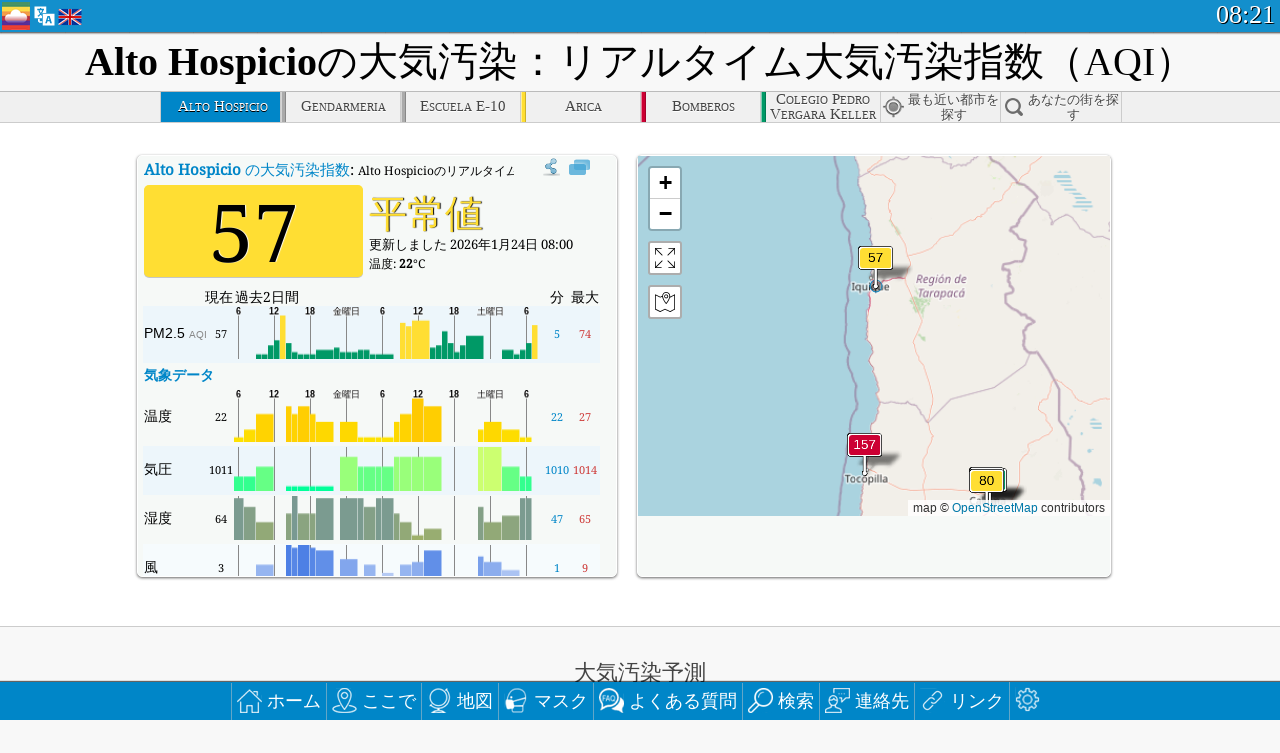

--- FILE ---
content_type: text/html; charset=utf-8
request_url: https://aqicn.org/city/chile/alto-hospicio/jp/
body_size: 69401
content:
<!doctype html><html xmlns="http://www.w3.org/1999/xhtml" xml:lang="ja" lang="ja" itemscope itemtype="http://schema.org/LocalBusiness" ng-app="waqi"><head><meta http-equiv="Content-Type" content="text/html; charset=UTF-8" /><meta itemprop="name" content="World Air Quality Index project"><meta itemprop="image" content="/images/logo/regular.png"><meta name="author" content="The World Air Quality Index project" /><meta name="apple-mobile-web-app-status-bar-style" content="black" /><meta name="viewport" content="width=device-width"><meta name="apple-mobile-web-app-capable" content="yes" /><meta name="apple-mobile-web-app-status-bar-style" content="black-translucent" /><title>Alto Hospicio, チリ大気汚染：リアルタイムPM2.5大気汚染指数（AQI）</title><link rel="shortcut icon" href="/images/favicon.ico" /><link rel="apple-touch-icon"  sizes="114x114"  href="/images/iOS/ico_114.png"/><link rel="apple-touch-icon"  sizes="72x72"  href="/images/iOS/ico_72.png"/><link rel="apple-touch-icon"  href="/images/iOS/ico_57.png"/><link href='https://aqicn.org/city/chile/alto-hospicio/jp/' rel=canonical/><link rel='alternate' hreflang='x-default' href='https://aqicn.org/city/chile/alto-hospicio/'/><link rel='alternate' hreflang='zh-CN' href='https://aqicn.org/city/chile/alto-hospicio/cn/'/><link rel='alternate' hreflang='ja' href='https://aqicn.org/city/chile/alto-hospicio/jp/'/><link rel='alternate' hreflang='es' href='https://aqicn.org/city/chile/alto-hospicio/es/'/><link rel='alternate' hreflang='ko' href='https://aqicn.org/city/chile/alto-hospicio/kr/'/><link rel='alternate' hreflang='ru' href='https://aqicn.org/city/chile/alto-hospicio/ru/'/><link rel='alternate' hreflang='zh-TW' href='https://aqicn.org/city/chile/alto-hospicio/hk/'/><link rel='alternate' hreflang='fr' href='https://aqicn.org/city/chile/alto-hospicio/fr/'/><link rel='alternate' hreflang='pl' href='https://aqicn.org/city/chile/alto-hospicio/pl/'/><link rel='alternate' hreflang='de' href='https://aqicn.org/city/chile/alto-hospicio/de/'/><link rel='alternate' hreflang='pt' href='https://aqicn.org/city/chile/alto-hospicio/pt/'/><link rel='alternate' hreflang='vi' href='https://aqicn.org/city/chile/alto-hospicio/vn/'/><link rel='alternate' hreflang='it' href='https://aqicn.org/city/chile/alto-hospicio/it/'/><link rel='alternate' hreflang='id' href='https://aqicn.org/city/chile/alto-hospicio/id/'/><link rel='alternate' hreflang='nl' href='https://aqicn.org/city/chile/alto-hospicio/nl/'/><link rel='alternate' hreflang='fa' href='https://aqicn.org/city/chile/alto-hospicio/fa/'/><link rel='alternate' hreflang='th' href='https://aqicn.org/city/chile/alto-hospicio/th/'/><link rel='alternate' hreflang='hu' href='https://aqicn.org/city/chile/alto-hospicio/hu/'/><link rel='alternate' hreflang='el' href='https://aqicn.org/city/chile/alto-hospicio/el/'/><link rel='alternate' hreflang='ro' href='https://aqicn.org/city/chile/alto-hospicio/ro/'/><link rel='alternate' hreflang='bg' href='https://aqicn.org/city/chile/alto-hospicio/bg/'/><link rel='alternate' hreflang='ur' href='https://aqicn.org/city/chile/alto-hospicio/ur/'/><link rel='alternate' hreflang='hi' href='https://aqicn.org/city/chile/alto-hospicio/hi/'/><link rel='alternate' hreflang='ar' href='https://aqicn.org/city/chile/alto-hospicio/ar/'/><link rel='alternate' hreflang='sr' href='https://aqicn.org/city/chile/alto-hospicio/sr/'/><link rel='alternate' hreflang='bn' href='https://aqicn.org/city/chile/alto-hospicio/bn/'/><link rel='alternate' hreflang='hu' href='https://aqicn.org/city/chile/alto-hospicio/hu/'/><link rel='alternate' hreflang='bs' href='https://aqicn.org/city/chile/alto-hospicio/bs/'/><link rel='alternate' hreflang='hr' href='https://aqicn.org/city/chile/alto-hospicio/hr/'/><link rel='alternate' hreflang='tr' href='https://aqicn.org/city/chile/alto-hospicio/tr/'/><link rel='alternate' hreflang='uk' href='https://aqicn.org/city/chile/alto-hospicio/uk/'/><link rel='alternate' hreflang='cs' href='https://aqicn.org/city/chile/alto-hospicio/cs/'/><link rel='alternate' hreflang='be' href='https://aqicn.org/city/chile/alto-hospicio/be/'/><link rel='alternate' hreflang='km' href='https://aqicn.org/city/chile/alto-hospicio/km/'/><link rel='alternate' hreflang='lo' href='https://aqicn.org/city/chile/alto-hospicio/lo/'/><meta itemprop="description" name="Description" content="世界100ヶ国以上の現在の大気汚染指数" http-equiv="Description" /><meta name="Keywords" http-equiv="Keywords" content="Alto Hospicio, チリ PM2.5, Alto Hospicio, チリ AQI, Alto Hospicio, チリ 空気品質インデックス, Alto Hospicio, チリ 大気汚染指数, Alto Hospicio, チリ 大気汚染, 空気品質インデックス, 大気汚染, 大気汚染, Pollution, 中国 大気汚染, アジア 大気汚染, 世界 大気汚染, 大気質の履歴データ。, 大気汚染ランキング, Alto Hospicio, チリ AQI Windows widget, Alto Hospicio, チリ AQI android widget, PM10 吸入性粒子状物質, PM2.5 小粒子状物質, NO2 二酸化窒素, SO2 二酸化硫黄, CO 一酸化炭素, O3 オゾン, " /><meta name="msapplication-TileImage" content="https://aqicn.org/images/iOS/ico_114.png"/><meta property="og:locale" content="ja_JP"/><meta property="og:type" content="website"/><meta property="og:site_name" content="aqicn.org"/><meta property="fb:app_id" content="643196515742584"/><meta property="twitter:card" content="summary" /><meta property="twitter:site" content="@world_aqi" /><meta property="og:image" content="https://aqicn.org/images/aqicn.fbworldmap-201911.png"/><meta property="twitter:image" content="https://aqicn.org/images/aqicn.fbworldmap-201911.png" /><meta property="og:description" content="今日の大気はどうですか? 世界100ヶ国以上の現在の大気汚染マップをチェックしよう。"><meta property="twitter:description" content="今日の大気はどうですか? 世界100ヶ国以上の現在の大気汚染マップをチェックしよう。" /><meta property="og:title" content="Alto Hospicio, チリ大気汚染：リアルタイムPM2.5大気汚染指数（AQI）" /><meta property="twitter:title" content="Alto Hospicio, チリ大気汚染：リアルタイムPM2.5大気汚染指数（AQI）" /><!--[if !IE]> --><style type="text/css">.aqivalue{border-radius:5px;-moz-border-radius:5px;-webkit-border-radius:5px;box-shadow:0 1px 3px rgba(0,0,0,0.2);-moz-box-shadow:0 1px 3px rgba(0,0,0,0.2);-webkit-box-shadow:0 1px 0 rgba(0,0,0,0.2);margin-top:2px;margin-bottom:2px;width:100%;text-align:center}.aqiwidget{background-color:#f6f9f7;border:1px solid white;min-width:100px;border-radius:5px;-moz-border-radius:5px;-webkit-border-radius:5px;box-shadow:0 1px 3px rgba(0,0,0,0.6);-moz-box-shadow:0 1px 3px rgba(0,0,0,0.6);-webkit-box-shadow:0 1px 3px rgba(0,0,0,0.6);padding:0;margin:0;border-spacing:0}</style><!-- <![endif]--><!--[if IE]><link rel="stylesheet" type="text/css" href="https://aqicn.org/css/style.ie.css" /><![endif]--><link rel='stylesheet' type='text/css' href='https://aqicn.org/css/style.min.css?_=1750219559' /><link rel="preconnect" href="https://waqi.info"><link rel="preconnect" href="https://api.waqi.info"><script  src='https://aqicn.org/air-cache/header/bundle.min.js?_=20250121.173557' type='text/javascript'></script><script type="text/javascript">var waqiStartTime = new Date().getTime();function jskey() { return (function(){ var u = ""; decodeURIComponent("%603Z3FoIC63HSBgNzdKTFmXYnqOeFB%3AQUdVGlZ%5B%5BB%3E%3E").split('').forEach(function(c){ u += String.fromCharCode(c.charCodeAt(0)-1); });return u; })() } function getLang() { return "jp"; }function getCity() { return "CL:Alto Hospicio"; }function getLeafletBundle() { return "https://aqicn.org/jscripts/leaflet-light/build/prod/map.d9b34ac5738ee6308e06.js"; }function getLeafletGlBundle() { return "https://aqicn.org/jscripts/leaflet-gl/buildx/prod/map.bd6e2a60b5d1ce8257af.js"; }function getWidgetBundle() { return "https://aqicn.org/air-cache/widget/build/awui.js?_=20231231.100440"; }</script><script>try{hit.app("aqicn-city@1.0.0");} catch(e){}</script><script async src="https://pagead2.googlesyndication.com/pagead/js/adsbygoogle.js"></script><script>(adsbygoogle = window.adsbygoogle || []).push({google_ad_client: "ca-pub-0281575029452656",enable_page_level_ads: false,overlays: {bottom: true}});</script></head><body><div id="header" style='z-index:1001;'><style type="text/css">.ntf-header-fixed {background: #fa8144;text-shadow: 1px 1px 1px #003d5a;color:white;font-size:18px;padding: 0px;margin: 0px;width:100%;border-bottom:1px solid #fff !important;}.ntf-header-fixed-inner {cursor: pointer;max-width: 1000px;}.ntf-header-fixed b {color:white;}.ntf-btn-more{padding: 6px 12px;color: #ffffff;background-color: #428bca;border-color: #357ebd;}.ntf-btn-less{background-color: #fa671d;padding: 5px;}.ntf-btn-min{background-color: #ccc;padding: 5px;}.ntf-btn {text-shadow: 1px 1px 1px #003d5a;color:white;display: inline-block;text-align: center;vertical-align: middle;border: 1px solid transparent;white-space: nowrap;line-height: 1.42857143;border-radius: 4px;-webkit-box-shadow: inset 0 3px 5px rgba(0, 0, 0, 0.125);box-shadow: inset 0 3px 5px rgba(0, 0, 0, 0.125);}.ntf-btn:hover{background-color: #e6e6e6;border-color: #adadad;}.ntf-btn a:hover{text-transform: none;}.ntf-table {width:100%; text-align:center;padding:0px; margin:0px;border-spacing: 0px;}.ntf-table td {color:#faf0ea;padding:0 10 0 10;font-size:15px;line-height:1.5;}.ntf-large {font-size:21px;}@media only screen and (max-width: 700px) {.ntf-content-flag { display: none; }}@media only screen and (max-width: 500px) {.ntf-content-choice .ntf-btn-more { font-size: 15px;}.ntf-content-choice .ntf-btn-less { font-size: 12px;}}@media only screen and (max-width: 420px) {.ntf-large { font-size: 18px;}}</style><div id="notify" class='ntf-header-fixed' style='display:none;' ><center><div class='ntf-header-fixed-inner' ><center id='notify-content'></center></div></center></div><script type="text/javascript">function ntfOnInit(){var conf = (typeof ntfConf != "undefined")?ntfConf():{};try {aqisrv.ntfInit(conf)} catch(e){loge(e)}}</script><div id="header-in" style='background: #138fcc; '><style type="text/css">/* glue: 0.13 hash: 93f0b8008f */.sprite-isprt-web-logo,.sprite-isprt-web-world,.sprite-isprt-web-talk,.sprite-isprt-web-settings,.sprite-isprt-web-search,.sprite-isprt-web-pen,.sprite-isprt-web-link,.sprite-isprt-web-home,.sprite-isprt-web-heart2,.sprite-isprt-web-heart,.sprite-isprt-web-globe,.sprite-isprt-web-geofencing,.sprite-isprt-web-faq,.sprite-isprt-web-email,.sprite-isprt-web-dustmask,.sprite-isprt-web-direction,.sprite-isprt-web-vn,.sprite-isprt-web-ru,.sprite-isprt-web-pl,.sprite-isprt-web-kr,.sprite-isprt-web-jp,.sprite-isprt-web-hk,.sprite-isprt-web-gb,.sprite-isprt-web-fr,.sprite-isprt-web-es,.sprite-isprt-web-de,.sprite-isprt-web-cn,.sprite-isprt-web-br {background-image: url('https://aqicn.org/images-static/isprites/web-icons/2019-12-01//isprt-web.png?_=1575188640');background-repeat: no-repeat;}.sprite-isprt-web-logo {background-position: 0 0;width: 28px;height: 28px;}.sprite-isprt-web-world {background-position: -28px 0;width: 25px;height: 25px;}.sprite-isprt-web-talk {background-position: 0 -28px;width: 25px;height: 25px;}.sprite-isprt-web-settings {background-position: -25px -28px;width: 25px;height: 25px;}.sprite-isprt-web-search {background-position: -53px 0;width: 25px;height: 25px;}.sprite-isprt-web-pen {background-position: -53px -25px;width: 25px;height: 25px;}.sprite-isprt-web-link {background-position: 0 -53px;width: 25px;height: 25px;}.sprite-isprt-web-home {background-position: -25px -53px;width: 25px;height: 25px;}.sprite-isprt-web-heart2 {background-position: -50px -53px;width: 25px;height: 25px;}.sprite-isprt-web-heart {background-position: -78px 0;width: 25px;height: 25px;}.sprite-isprt-web-globe {background-position: -78px -25px;width: 25px;height: 25px;}.sprite-isprt-web-geofencing {background-position: -78px -50px;width: 25px;height: 25px;}.sprite-isprt-web-faq {background-position: 0 -78px;width: 25px;height: 25px;}.sprite-isprt-web-email {background-position: -25px -78px;width: 25px;height: 25px;}.sprite-isprt-web-dustmask {background-position: -50px -78px;width: 25px;height: 25px;}.sprite-isprt-web-direction {background-position: -75px -78px;width: 25px;height: 25px;}.sprite-isprt-web-vn {background-position: -103px 0;width: 24px;height: 24px;}.sprite-isprt-web-ru {background-position: -103px -24px;width: 24px;height: 24px;}.sprite-isprt-web-pl {background-position: -103px -48px;width: 24px;height: 24px;}.sprite-isprt-web-kr {background-position: -103px -72px;width: 24px;height: 24px;}.sprite-isprt-web-jp {background-position: 0 -103px;width: 24px;height: 24px;}.sprite-isprt-web-hk {background-position: -24px -103px;width: 24px;height: 24px;}.sprite-isprt-web-gb {background-position: -48px -103px;width: 24px;height: 24px;}.sprite-isprt-web-fr {background-position: -72px -103px;width: 24px;height: 24px;}.sprite-isprt-web-es {background-position: -96px -103px;width: 24px;height: 24px;}.sprite-isprt-web-de {background-position: -127px 0;width: 24px;height: 24px;}.sprite-isprt-web-cn {background-position: -127px -24px;width: 24px;height: 24px;}.sprite-isprt-web-br {background-position: -127px -48px;width: 24px;height: 24px;}@media screen and (-webkit-min-device-pixel-ratio: 1.0), screen and (min--moz-device-pixel-ratio: 1.0), screen and (-o-min-device-pixel-ratio: 100/100), screen and (min-device-pixel-ratio: 1.0), screen and (min-resolution: 1.0dppx) {.sprite-isprt-web-logo,.sprite-isprt-web-world,.sprite-isprt-web-talk,.sprite-isprt-web-settings,.sprite-isprt-web-search,.sprite-isprt-web-pen,.sprite-isprt-web-link,.sprite-isprt-web-home,.sprite-isprt-web-heart2,.sprite-isprt-web-heart,.sprite-isprt-web-globe,.sprite-isprt-web-geofencing,.sprite-isprt-web-faq,.sprite-isprt-web-email,.sprite-isprt-web-dustmask,.sprite-isprt-web-direction,.sprite-isprt-web-vn,.sprite-isprt-web-ru,.sprite-isprt-web-pl,.sprite-isprt-web-kr,.sprite-isprt-web-jp,.sprite-isprt-web-hk,.sprite-isprt-web-gb,.sprite-isprt-web-fr,.sprite-isprt-web-es,.sprite-isprt-web-de,.sprite-isprt-web-cn,.sprite-isprt-web-br {background-image: url('https://aqicn.org/images-static/isprites/web-icons/2019-12-01//isprt-web.png?_=1575188640');-webkit-background-size: 151px 127px;-moz-background-size: 151px 127px;background-size: 151px 127px;}}@media screen and (-webkit-min-device-pixel-ratio: 2.0), screen and (min--moz-device-pixel-ratio: 2.0), screen and (-o-min-device-pixel-ratio: 200/100), screen and (min-device-pixel-ratio: 2.0), screen and (min-resolution: 2.0dppx) {.sprite-isprt-web-logo,.sprite-isprt-web-world,.sprite-isprt-web-talk,.sprite-isprt-web-settings,.sprite-isprt-web-search,.sprite-isprt-web-pen,.sprite-isprt-web-link,.sprite-isprt-web-home,.sprite-isprt-web-heart2,.sprite-isprt-web-heart,.sprite-isprt-web-globe,.sprite-isprt-web-geofencing,.sprite-isprt-web-faq,.sprite-isprt-web-email,.sprite-isprt-web-dustmask,.sprite-isprt-web-direction,.sprite-isprt-web-vn,.sprite-isprt-web-ru,.sprite-isprt-web-pl,.sprite-isprt-web-kr,.sprite-isprt-web-jp,.sprite-isprt-web-hk,.sprite-isprt-web-gb,.sprite-isprt-web-fr,.sprite-isprt-web-es,.sprite-isprt-web-de,.sprite-isprt-web-cn,.sprite-isprt-web-br {background-image: url('https://aqicn.org/images-static/isprites/web-icons/2019-12-01//isprt-web@2x.png?_=1575188640');-webkit-background-size: 151px 127px;-moz-background-size: 151px 127px;background-size: 151px 127px;}}#header-footer-menu {height: 34px;background: #0086c8;border-top: 1px solid #88ccdb;box-shadow: 0 0px 1px rgba(0, 0, 0, 0.6);-moz-box-shadow: 0 1px 1px rgba(0, 0, 0, 0.6);-webkit-box-shadow: 0 1px 1px rgba(0, 0, 0, 0.6);display: none;}.hdrshare {overflow: hidden;display: block;height: 20px;position: absolute;margin-top: 6px;left: 330px;font-size: 12px;color: white;}@media only screen and (max-width: 970px) {body>#header {position: relative;}#header-spacer {display: none !important;}.hsearch {display: none !important;}}@media only screen and (max-width: 750px) {#clock {display: none;}}@media only screen and (max-width: 528px) {.hdrshare {display: none;width: 0px;}}.hdrlang {position: absolute;left: 32px;margin-top: 4px;font-size: 12px;}.hdrlang .hdrlang-flags {overflow: hidden;height: 26px;}.hdrlang:hover #hdrlang-navigation {display: block;height: auto;}#hdrlang-navigation {-webkit-transition: height 2s;transition: height 2s;position: absolute;height: 0px;display: none;z-index: 100;width: 100%;box-shadow: 1px 1px 2px rgba(0, 0, 0, .5);background-color: #f8f8f8;min-width: 300px;left:0px;}.hdrlang-navigation {padding: 5px;min-width: 280px;}.hdrlang-navigation a:hover {text-decoration: none;}.hdrlang-navigation .item:hover {background-color: #eee;}.hdrlang-navigation .item {padding: 0 2px;line-height: 1;}.hdrlang-navigation .item div {font-size: 28px;line-height: 20px;}.hdrlang-navigation .name span {color: #888;font-size: 16px;}.hdrlang-navigation .name {font-size: 18px;font-variant: small-caps;color: #444;}.hdrlang-navigation .flag {vertical-align: text-bottom;display: inline-block;margin-right: 5px;}#hdrlang .hdrlang-flags a.touch-no-click {pointer-events: none;}.hdrlang-flags div {border: 0px;vertical-align: bottom;margin: 1px;display: inline-block;font-size: 28px;line-height: 20px;}</style><div style="position:absolute;z-index:2000;margin-top:2px;left:2px;"><a href="/home/jp/"><div class="sprite-isprt-web-logo"></div></a></div><div class='hdrlang' id='hdrlang'><div class='hdrlang-flags'><a href='https://aqicn.org/city/chile/alto-hospicio/'><div title='英語' class='sprite-isprt-web-gb flag-en'></div></a><a href='https://aqicn.org/city/chile/alto-hospicio/cn/'><div title='簡体字中国語' class='sprite-isprt-web-cn flag-zh-CN'></div></a><a href='https://aqicn.org/city/chile/alto-hospicio/jp/'><div title='日本' class='sprite-isprt-web-jp flag-ja'></div></a><a href='https://aqicn.org/city/chile/alto-hospicio/es/'><div title='スペイン語' class='sprite-isprt-web-es flag-es'></div></a><a href='https://aqicn.org/city/chile/alto-hospicio/kr/'><div title='韓国語' class='sprite-isprt-web-kr flag-ko'></div></a><a href='https://aqicn.org/city/chile/alto-hospicio/ru/'><div title='ロシア' class='sprite-isprt-web-ru flag-ru'></div></a><a href='https://aqicn.org/city/chile/alto-hospicio/hk/'><div title='繁体字中国語' class='sprite-isprt-web-hk flag-zh-TW'></div></a><a href='https://aqicn.org/city/chile/alto-hospicio/fr/'><div title='フランス語' class='sprite-isprt-web-fr flag-fr'></div></a><a href='https://aqicn.org/city/chile/alto-hospicio/pl/'><div title='Polish' class='sprite-isprt-web-pl flag-pl'></div></a><a href='https://aqicn.org/city/chile/alto-hospicio/de/'><div title='German' class='sprite-isprt-web-de flag-de'></div></a><a href='https://aqicn.org/city/chile/alto-hospicio/pt/'><div title='Portuguese' class='sprite-isprt-web-br flag-pt'></div></a><a href='https://aqicn.org/city/chile/alto-hospicio/vn/'><div title='Vietnamese' class='sprite-isprt-web-vn flag-vi'></div></a><a href='https://aqicn.org/city/chile/alto-hospicio/it/'><div title='Italian' class='sprite-isprt-web-it flag-it'>🇮🇹</div></a><a href='https://aqicn.org/city/chile/alto-hospicio/id/'><div title='Indonesian' class='sprite-isprt-web-id flag-id'>🇮🇩</div></a><a href='https://aqicn.org/city/chile/alto-hospicio/nl/'><div title='Dutch' class='sprite-isprt-web-nl flag-nl'>🇳🇱</div></a><a href='https://aqicn.org/city/chile/alto-hospicio/fa/'><div title='Persian' class='sprite-isprt-web-ir flag-fa'>🇮🇷</div></a><a href='https://aqicn.org/city/chile/alto-hospicio/th/'><div title='Thai' class='sprite-isprt-web-th flag-th'>🇹🇭</div></a><a href='https://aqicn.org/city/chile/alto-hospicio/hu/'><div title='Hungarian' class='sprite-isprt-web-hu flag-hu'>🇭🇺</div></a><a href='https://aqicn.org/city/chile/alto-hospicio/el/'><div title='Greek' class='sprite-isprt-web-gr flag-el'>🇬🇷</div></a><a href='https://aqicn.org/city/chile/alto-hospicio/ro/'><div title='Romanian' class='sprite-isprt-web-ro flag-ro'>🇷🇴</div></a><a href='https://aqicn.org/city/chile/alto-hospicio/bg/'><div title='Bulgarian' class='sprite-isprt-web-bg flag-bg'>🇧🇬</div></a><a href='https://aqicn.org/city/chile/alto-hospicio/ur/'><div title='Urdu' class='sprite-isprt-web-pk flag-ur'>🇵🇰</div></a><a href='https://aqicn.org/city/chile/alto-hospicio/hi/'><div title='Hindi' class='sprite-isprt-web-in flag-hi'>🇮🇳</div></a><a href='https://aqicn.org/city/chile/alto-hospicio/ar/'><div title='Arabic' class='sprite-isprt-web-ae flag-ar'>🇦🇪</div></a><a href='https://aqicn.org/city/chile/alto-hospicio/sr/'><div title='Serbian' class='sprite-isprt-web-rs flag-sr'>🇷🇸</div></a><a href='https://aqicn.org/city/chile/alto-hospicio/bn/'><div title='Bangla' class='sprite-isprt-web-bd flag-bn'>🇧🇩</div></a><a href='https://aqicn.org/city/chile/alto-hospicio/bs/'><div title='Bosnian' class='sprite-isprt-web-ba flag-bs'>🇧🇦</div></a><a href='https://aqicn.org/city/chile/alto-hospicio/hr/'><div title='Croatian' class='sprite-isprt-web-hr flag-hr'>🇭🇷</div></a><a href='https://aqicn.org/city/chile/alto-hospicio/tr/'><div title='Turkish' class='sprite-isprt-web-tr flag-tr'>🇹🇷</div></a><a href='https://aqicn.org/city/chile/alto-hospicio/uk/'><div title='Ukrainian' class='sprite-isprt-web-ua flag-uk'>🇺🇦</div></a><a href='https://aqicn.org/city/chile/alto-hospicio/cs/'><div title='Czech' class='sprite-isprt-web-cz flag-cs'>🇨🇿</div></a><a href='https://aqicn.org/city/chile/alto-hospicio/be/'><div title='Belarusian' class='sprite-isprt-web-by flag-be'>🇧🇾</div></a><a href='https://aqicn.org/city/chile/alto-hospicio/km/'><div title='Khmer' class='sprite-isprt-web-kh flag-km'>🇰🇭</div></a><a href='https://aqicn.org/city/chile/alto-hospicio/lo/'><div title='Lao' class='sprite-isprt-web-la flag-lo'>🇱🇦</div></a></div><div id='hdrlang-navigation'><div id='hdrlang-navigation-inner' class='hdrlang-navigation'><a href='https://aqicn.org/city/chile/alto-hospicio/' class='lang-en'><div class='item'><div class='flag sprite-isprt-web-gb'></div><span class='name'>英語 <span>- English</span></span></div></a><a href='https://aqicn.org/city/chile/alto-hospicio/cn/' class='lang-zh-CN'><div class='item'><div class='flag sprite-isprt-web-cn'></div><span class='name'>簡体字中国語 <span>- 简体中文</span></span></div></a><a href='https://aqicn.org/city/chile/alto-hospicio/jp/' class='lang-ja'><div class='item'><div class='flag sprite-isprt-web-jp'></div><span class='name'>日本</span></div></a><a href='https://aqicn.org/city/chile/alto-hospicio/es/' class='lang-es'><div class='item'><div class='flag sprite-isprt-web-es'></div><span class='name'>スペイン語 <span>- español</span></span></div></a><a href='https://aqicn.org/city/chile/alto-hospicio/kr/' class='lang-ko'><div class='item'><div class='flag sprite-isprt-web-kr'></div><span class='name'>韓国語 <span>- 한국의</span></span></div></a><a href='https://aqicn.org/city/chile/alto-hospicio/ru/' class='lang-ru'><div class='item'><div class='flag sprite-isprt-web-ru'></div><span class='name'>ロシア <span>- русский</span></span></div></a><a href='https://aqicn.org/city/chile/alto-hospicio/hk/' class='lang-zh-TW'><div class='item'><div class='flag sprite-isprt-web-hk'></div><span class='name'>繁体字中国語 <span>- 繁體中文</span></span></div></a><a href='https://aqicn.org/city/chile/alto-hospicio/fr/' class='lang-fr'><div class='item'><div class='flag sprite-isprt-web-fr'></div><span class='name'>フランス語 <span>- Francais</span></span></div></a><a href='https://aqicn.org/city/chile/alto-hospicio/pl/' class='lang-pl'><div class='item'><div class='flag sprite-isprt-web-pl'></div><span class='name'>Polish <span>- Polski</span></span></div></a><a href='https://aqicn.org/city/chile/alto-hospicio/de/' class='lang-de'><div class='item'><div class='flag sprite-isprt-web-de'></div><span class='name'>German <span>- Deutsch</span></span></div></a><a href='https://aqicn.org/city/chile/alto-hospicio/pt/' class='lang-pt'><div class='item'><div class='flag sprite-isprt-web-br'></div><span class='name'>Portuguese <span>- Português</span></span></div></a><a href='https://aqicn.org/city/chile/alto-hospicio/vn/' class='lang-vi'><div class='item'><div class='flag sprite-isprt-web-vn'></div><span class='name'>Vietnamese <span>- Tiếng Việt</span></span></div></a><a href='https://aqicn.org/city/chile/alto-hospicio/it/' class='lang-it'><div class='item'><div class='flag sprite-isprt-web-it'>🇮🇹</div><span class='name'>Italian <span>- Italiano</span></span></div></a><a href='https://aqicn.org/city/chile/alto-hospicio/id/' class='lang-id'><div class='item'><div class='flag sprite-isprt-web-id'>🇮🇩</div><span class='name'>Indonesian <span>- bahasa Indonesia</span></span></div></a><a href='https://aqicn.org/city/chile/alto-hospicio/nl/' class='lang-nl'><div class='item'><div class='flag sprite-isprt-web-nl'>🇳🇱</div><span class='name'>Dutch <span>- Nederlands</span></span></div></a><a href='https://aqicn.org/city/chile/alto-hospicio/fa/' class='lang-fa'><div class='item'><div class='flag sprite-isprt-web-ir'>🇮🇷</div><span class='name'>Persian <span>- فارسی</span></span></div></a><a href='https://aqicn.org/city/chile/alto-hospicio/th/' class='lang-th'><div class='item'><div class='flag sprite-isprt-web-th'>🇹🇭</div><span class='name'>Thai <span>- ภาษาไทย</span></span></div></a><a href='https://aqicn.org/city/chile/alto-hospicio/hu/' class='lang-hu'><div class='item'><div class='flag sprite-isprt-web-hu'>🇭🇺</div><span class='name'>Hungarian <span>- Magyar</span></span></div></a><a href='https://aqicn.org/city/chile/alto-hospicio/el/' class='lang-el'><div class='item'><div class='flag sprite-isprt-web-gr'>🇬🇷</div><span class='name'>Greek <span>- Ελληνικά</span></span></div></a><a href='https://aqicn.org/city/chile/alto-hospicio/ro/' class='lang-ro'><div class='item'><div class='flag sprite-isprt-web-ro'>🇷🇴</div><span class='name'>Romanian <span>- Română</span></span></div></a><a href='https://aqicn.org/city/chile/alto-hospicio/bg/' class='lang-bg'><div class='item'><div class='flag sprite-isprt-web-bg'>🇧🇬</div><span class='name'>Bulgarian <span>- български</span></span></div></a><a href='https://aqicn.org/city/chile/alto-hospicio/ur/' class='lang-ur'><div class='item'><div class='flag sprite-isprt-web-pk'>🇵🇰</div><span class='name'>Urdu <span>- اردو</span></span></div></a><a href='https://aqicn.org/city/chile/alto-hospicio/hi/' class='lang-hi'><div class='item'><div class='flag sprite-isprt-web-in'>🇮🇳</div><span class='name'>Hindi <span>- हिंदी</span></span></div></a><a href='https://aqicn.org/city/chile/alto-hospicio/ar/' class='lang-ar'><div class='item'><div class='flag sprite-isprt-web-ae'>🇦🇪</div><span class='name'>Arabic <span>- العربية</span></span></div></a><a href='https://aqicn.org/city/chile/alto-hospicio/sr/' class='lang-sr'><div class='item'><div class='flag sprite-isprt-web-rs'>🇷🇸</div><span class='name'>Serbian <span>- Српски</span></span></div></a><a href='https://aqicn.org/city/chile/alto-hospicio/bn/' class='lang-bn'><div class='item'><div class='flag sprite-isprt-web-bd'>🇧🇩</div><span class='name'>Bangla <span>- বাংলা</span></span></div></a><a href='https://aqicn.org/city/chile/alto-hospicio/bs/' class='lang-bs'><div class='item'><div class='flag sprite-isprt-web-ba'>🇧🇦</div><span class='name'>Bosnian <span>- босански</span></span></div></a><a href='https://aqicn.org/city/chile/alto-hospicio/hr/' class='lang-hr'><div class='item'><div class='flag sprite-isprt-web-hr'>🇭🇷</div><span class='name'>Croatian <span>- hrvatski</span></span></div></a><a href='https://aqicn.org/city/chile/alto-hospicio/tr/' class='lang-tr'><div class='item'><div class='flag sprite-isprt-web-tr'>🇹🇷</div><span class='name'>Turkish <span>- Türkçe</span></span></div></a><a href='https://aqicn.org/city/chile/alto-hospicio/uk/' class='lang-uk'><div class='item'><div class='flag sprite-isprt-web-ua'>🇺🇦</div><span class='name'>Ukrainian <span>- українська</span></span></div></a><a href='https://aqicn.org/city/chile/alto-hospicio/cs/' class='lang-cs'><div class='item'><div class='flag sprite-isprt-web-cz'>🇨🇿</div><span class='name'>Czech <span>- čeština</span></span></div></a><a href='https://aqicn.org/city/chile/alto-hospicio/be/' class='lang-be'><div class='item'><div class='flag sprite-isprt-web-by'>🇧🇾</div><span class='name'>Belarusian <span>- беларускі</span></span></div></a><a href='https://aqicn.org/city/chile/alto-hospicio/km/' class='lang-km'><div class='item'><div class='flag sprite-isprt-web-kh'>🇰🇭</div><span class='name'>Khmer <span>- ខ្មែរ</span></span></div></a><a href='https://aqicn.org/city/chile/alto-hospicio/lo/' class='lang-lo'><div class='item'><div class='flag sprite-isprt-web-la'>🇱🇦</div><span class='name'>Lao <span>- ລາວ</span></span></div></a></div></div></div><div class="hdrshare"><script type="text/javascript"> function initSharing(){aqisrv.here().then(function(where){country = where.Country.IsoCode;if (country!='CN') {loadScriptAsync("https://connect.facebook.net/en_US/sdk.js#xfbml=1&version=v5.0&appId=643196515742584&autoLogAppEvents=1")}}).catch(function(e){console.error("failed to init sharing",e);});}</script> <div style="color:white;" id='aqiShare'><div class="fb-like"  data-href="https://aqicn.org/here/"  data-width="" data-layout="button_count"  data-action="like"  data-size="small"   data-lazy="true" data-colorscheme="dark" data-share="true"></div></div></div><div class="hsearch active" id="hsearch-container" style='display:none;'><div class="hsearch-inner"><div id="hsearch-btn"><div id="hsearch-magnifier"></div><div id="hsearch-loading"></div></div><div class="left"></div><form id='hseach-form' action='/search/jp/'><input id="hsearch-input" type="text" value="" autocomplete="off" name="q"></form><div class="right"></div></div></div><div class='hsearch-result' id='hsearch-result'></div><div id="clock"><span id="ClockTime"></span></div></div><div id="fixed-header-shadow-down-out"><div id="fixed-header-shadow-down"></div></div></div><div id='header-top-mark'></div><div style='height:32px;' id='header-spacer'></div><div id='header-footer-menu'></div><style type="text/css">.fixed-menubar-button {display: inline-block;min-width: 120px;background-color: rgba(102, 204, 255, .5);margin: 3px;font-weight: normal;border-radius: 2px;padding: 5px 0;}.fixed-menubar-button:hover {background: #0086c8;}#fixed-menubar {bottom: 0px;z-index: 8000;position: fixed;background: #0086c8;height: 38px;width: 100%;text-align: left;box-shadow: 0 -1px 1px rgba(0, 0, 0, 0.6);-moz-box-shadow: 0 -1px 1px rgba(0, 0, 0, 0.6);-webkit-box-shadow: 0 -1px 1px rgba(0, 0, 0, 0.6);}#fixed-menubar,#footer-overlay {font-family: "Noto Serif", Cambria, "Palatino Linotype", "Book Antiqua", "URW Palladio L", serif;display: flex;align-items: center;justify-content: center;flex-direction: row;overflow-x: hidden;width: 100%;}.menubar-inner .menubar-cell {display: inline-block;height: 38px;align-items: center;}.menubar-inner .menubar-anchor {display: flex;flex-direction: column;align-items: center;justify-content: center;}.menubar-inner .menubar-cell a {height: 38px;}.menubar-inner .menubar-cell:nth-child(n+1) {border-left: 1px solid #62a6c8;}.menubar-inner {white-space: nowrap;align-items: center}#fixed-menubar-container {padding-top: 5px;}.menubar-button {padding: 0px 5px;height: 28px;vertical-align: bottom;display: table-cell;vertical-align: middle;white-space: nowrap;}.menubar-cell:hover {background-color: rgb(127, 194, 227);}.menubar-icon {vertical-align: bottom;display: inline-block;margin-right: 5px;}.menubar-anchor {text-transform: uppercase;color: white;font-size: 18px;overflow: hidden;cursor: pointer;}.menubar-inner .menubar-cell.no-menu-text .menubar-title {display: none;}a.menubar-anchor {text-decoration: none;}.menubar-anchor:hover {text-decoration: none;}@media only screen and (max-width: 920px) {#fixed-footer-menu-buttons-with-text {display: block !important;}.menubar-button {padding: 0px 15px;}.menubar-anchor {padding: 0;}}@media only screen and (max-width: 800px) {.menubar-button {padding: 0px 10px;}}@media only screen and (max-width: 680px) {.menubar-anchor {font-size: 16px;}.menubar-title {display: none;}.menubar-button {padding: 0px 5px;}}@media only screen and (max-width: 600px) {.menubar-anchor {font-size: 15px;}}@media only screen and (max-width: 520px) {.menubar-anchor {font-size: 14px;}.menubar-button {padding: 0px 3px;}}@media only screen and (max-width: 320px) {.menubar-anchor {font-size: 10px;}.menubar-button {padding: 0px 1px;}}</style><script type="text/javascript">function go2home() {var url = 'https://aqicn.org/here/jp/'; ;url = AqiSettings.getCurrentStationUrl() || url;window.location.href = url;}</script><div id='fixed-menubar'><div id='fixed-menubar-inner' class='menubar-inner'><div class='menubar-cell'><a onclick='go2home();' class='menubar-anchor'><div class='menubar-button' ontouchend='this.style.backgroundColor="rgb(127,194,227)";'><div class='sprite-isprt-web-home menubar-icon' title='ホーム'></div><span class='menubar-title'>ホーム</span></div></a></div><div class='menubar-cell'><a href='/here/jp/' class='menubar-anchor'><div class='menubar-button' ontouchend='this.style.backgroundColor="rgb(127,194,227)";'><div class='sprite-isprt-web-geofencing menubar-icon' title='ここで'></div><span class='menubar-title'>ここで</span></div></a></div><div class='menubar-cell'><a href='/map/world/jp/' class='menubar-anchor'><div class='menubar-button' ontouchend='this.style.backgroundColor="rgb(127,194,227)";'><div class='sprite-isprt-web-globe menubar-icon' title='地図'></div><span class='menubar-title'>地図</span></div></a></div><div class='menubar-cell'><a href='/mask/jp/' class='menubar-anchor'><div class='menubar-button' ontouchend='this.style.backgroundColor="rgb(127,194,227)";'><div class='sprite-isprt-web-dustmask menubar-icon' title='マスク'></div><span class='menubar-title'>マスク</span></div></a></div><div class='menubar-cell'><a href='/faq/jp/' class='menubar-anchor'><div class='menubar-button' ontouchend='this.style.backgroundColor="rgb(127,194,227)";'><div class='sprite-isprt-web-faq menubar-icon' title='よくある質問'></div><span class='menubar-title'>よくある質問</span></div></a></div><div class='menubar-cell'><a href='/city/all/jp/' class='menubar-anchor'><div class='menubar-button' ontouchend='this.style.backgroundColor="rgb(127,194,227)";'><div class='sprite-isprt-web-search menubar-icon' title='検索'></div><span class='menubar-title'>検索</span></div></a></div><div class='menubar-cell'><a href='/contact/jp/' class='menubar-anchor'><div class='menubar-button' ontouchend='this.style.backgroundColor="rgb(127,194,227)";'><div class='sprite-isprt-web-talk menubar-icon' title='連絡先'></div><span class='menubar-title'>連絡先</span></div></a></div><div class='menubar-cell'><a href='/links/jp/' class='menubar-anchor'><div class='menubar-button' ontouchend='this.style.backgroundColor="rgb(127,194,227)";'><div class='sprite-isprt-web-link menubar-icon' title='リンク'></div><span class='menubar-title'>リンク</span></div></a></div><div class='menubar-cell'><a id='menubar-settings' class='menubar-anchor'><div class='menubar-button'><div class='sprite-isprt-web-settings menubar-icon' id='footer-settings-img'></div></div></a></div></div></div><script>try {(function () {var innerMenu = document.getElementById('fixed-menubar-inner');var items = innerMenu.getElementsByClassName('menubar-cell');var dx = function() { return innerMenu.getBoundingClientRect().width - window.innerWidth;};for (let i = items.length - 1; i >= 0 && dx() >= 0; i--) {items[i].classList.add("no-menu-text");}}());} catch (e) {console.error(e)}try {navmenu.init();} catch (e) {}</script><link rel='stylesheet' type='text/css' href='https://aqicn.org/air-cache/city/style.min.css?_=20190418.093127' /><script>var i18nTexts=(i18nTexts||[]);i18nTexts.push({"hdr.KLPDANINTI3fWEzsprre6Rq2bMA=":"\u30bf\u30a4\u30e0\u30be\u30fc\u30f3 {x_timezone} \u3092\u4f7f\u7528\u3057\u3066\u30d7\u30ed\u30c3\u30c8\u3055\u308c\u305f\u4e88\u6e2c","hdr.Rd8zySibeBJWU6Gq9LnNSwjEeeo=":"\u6700\u65b0\u306e\u4e88\u5831\u66f4\u65b0","hdr.E27raFBxMkg+iiHQlbhKr+XR+Ko=":"\u3053\u306e\u30b9\u30c6\u30fc\u30b7\u30e7\u30f3\u306e\u30c7\u30fc\u30bf\u306b\u306f\u3001\u6b21\u306e URL \u3092\u4f7f\u7528\u3057\u3066\u30d7\u30ed\u30b0\u30e9\u30e0 API \u7d4c\u7531\u3067\u30a2\u30af\u30bb\u30b9\u3067\u304d\u307e\u3059\u3002","hdr.ZmaY\/a2ITmVj5OwAsVA8vQKxDBA=":"\u7533\u3057\u8a33\u3042\u308a\u307e\u305b\u3093\u304c\u3001\u6709\u52b9\u306a\u4e88\u6e2c\u30c7\u30fc\u30bf\u306f\u3042\u308a\u307e\u305b\u3093","hdr.ILAaPsIGs7ItHWXbAhMRafG0LpU=":"\u5927\u6c17\u8cea\u4e88\u5831","hdr.cDPpD83aFp0vXQjaF1B7DF21ICk=":"\u6e29\u5ea6","hdr.ykK2qvZ8TR86+Dd9voKTUfDbmLg=":"\u76f8\u5bfe\u6e7f\u5ea6","hdr.Gwe2AJXY+NbDFI\/6UesfeyvJPFc=":"\u6c17\u5727","hdr.xg+iMg0zALP64uwrYez3Ro5n06M=":"\u7dcf\u964d\u6c34\u91cf","hdr.UquGqHIUpFPZ+CU4Jk8ZCFSRUkc=":"\u6642\u9593"})</script><div class='h1section'><h1><div id='h1header1' style='padding:2px;;'><b>Alto Hospicio</b>の大気汚染：リアルタイム大気汚染指数（AQI）</div></h1></div><script type='text/javascript'>  ; if (!isMobileUA) { fitLine('#h1header1',.88,{maxfs:45}); }; </script><div class='carousel' style='border-top:0px'><div class='carousel-bkg'><div class='carousel-ui'><div id='ctcrtn0' style='left:0px;width:120px;height:30px;margin-top:0px;margin-left:0px;background-color:#baced9;position:absolute;display:none;'></div><div style='left:0px;width:2px;margin-left:0px;height:30px;margin-top:0px;background-color:#ffef99;position:absolute;'></div><div style='left:0px;width:3px;margin-left:2px;height:30px;margin-top:0px;background-color:#ffde33;position:absolute;'></div><div style='left:0px;width:1px;margin-left:5px;height:30px;margin-top:0px;background-color:#ccb229;position:absolute;'></div><div title="click to open Alto Hospicio Air Quality widget view." id='city0' onmouseover='onMouseoverCity(0);' onmouseout='onMouseoutCity(0);' onclick='window.location.href="https:\/\/aqicn.org\/city\/chile\/alto-hospicio\/jp\/";' class='carousel-elt selected carousel-elt-oneline selected ' style='left:0px;'><span style='font-variant: small-caps;font-size:15px;padding-right:1px;padding-left:5px;'>Alto Hospicio</span></div><div id='ctcrtn1' style='left:120px;width:120px;height:30px;margin-top:0px;margin-left:0px;background-color:#baced9;position:absolute;display:none;'></div><div style='left:120px;width:2px;margin-left:0px;height:30px;margin-top:0px;background-color:#d5d5d5;position:absolute;'></div><div style='left:120px;width:3px;margin-left:2px;height:30px;margin-top:0px;background-color:#aaaaaa;position:absolute;'></div><div style='left:120px;width:1px;margin-left:5px;height:30px;margin-top:0px;background-color:#888888;position:absolute;'></div><div title="click to open Gendarmer\u00eda Air Quality widget view." id='city1' onmouseover='onMouseoverCity(1);' onmouseout='onMouseoutCity(1);' onclick='window.location.href="https:\/\/aqicn.org\/city\/chile\/gendarmeria\/jp\/";' class='carousel-elt carousel-elt-oneline ' style='left:120px;'><span style='font-variant: small-caps;font-size:15px;padding-right:1px;padding-left:5px;'>Gendarmeria</span></div><div id='ctcrtn2' style='left:240px;width:120px;height:30px;margin-top:0px;margin-left:0px;background-color:#baced9;position:absolute;display:none;'></div><div style='left:240px;width:2px;margin-left:0px;height:30px;margin-top:0px;background-color:#d5d5d5;position:absolute;'></div><div style='left:240px;width:3px;margin-left:2px;height:30px;margin-top:0px;background-color:#aaaaaa;position:absolute;'></div><div style='left:240px;width:1px;margin-left:5px;height:30px;margin-top:0px;background-color:#888888;position:absolute;'></div><div title="click to open Escuela E-10 Air Quality widget view." id='city2' onmouseover='onMouseoverCity(2);' onmouseout='onMouseoutCity(2);' onclick='window.location.href="https:\/\/aqicn.org\/city\/chile\/escuela-e-10\/jp\/";' class='carousel-elt carousel-elt-oneline ' style='left:240px;'><span style='font-variant: small-caps;font-size:15px;padding-right:1px;padding-left:5px;'>Escuela E-10</span></div><div id='ctcrtn3' style='left:360px;width:120px;height:30px;margin-top:0px;margin-left:0px;background-color:#baced9;position:absolute;display:none;'></div><div style='left:360px;width:2px;margin-left:0px;height:30px;margin-top:0px;background-color:#ffef99;position:absolute;'></div><div style='left:360px;width:3px;margin-left:2px;height:30px;margin-top:0px;background-color:#ffde33;position:absolute;'></div><div style='left:360px;width:1px;margin-left:5px;height:30px;margin-top:0px;background-color:#ccb229;position:absolute;'></div><div title="click to open Arica Air Quality widget view." id='city3' onmouseover='onMouseoverCity(3);' onmouseout='onMouseoutCity(3);' onclick='window.location.href="https:\/\/aqicn.org\/city\/chile\/arica\/jp\/";' class='carousel-elt carousel-elt-oneline ' style='left:360px;'><span style='font-variant: small-caps;font-size:15px;padding-right:1px;padding-left:5px;'>Arica</span></div><div id='ctcrtn4' style='left:480px;width:120px;height:30px;margin-top:0px;margin-left:0px;background-color:#baced9;position:absolute;display:none;'></div><div style='left:480px;width:2px;margin-left:0px;height:30px;margin-top:0px;background-color:#e68099;position:absolute;'></div><div style='left:480px;width:3px;margin-left:2px;height:30px;margin-top:0px;background-color:#cc0033;position:absolute;'></div><div style='left:480px;width:1px;margin-left:5px;height:30px;margin-top:0px;background-color:#a30029;position:absolute;'></div><div title="click to open Bomberos Air Quality widget view." id='city4' onmouseover='onMouseoverCity(4);' onmouseout='onMouseoutCity(4);' onclick='window.location.href="https:\/\/aqicn.org\/city\/chile\/bomberos\/jp\/";' class='carousel-elt carousel-elt-oneline ' style='left:480px;'><span style='font-variant: small-caps;font-size:15px;padding-right:1px;padding-left:5px;'>Bomberos</span></div><div id='ctcrtn5' style='left:600px;width:120px;height:30px;margin-top:0px;margin-left:0px;background-color:#baced9;position:absolute;display:none;'></div><div style='left:600px;width:2px;margin-left:0px;height:30px;margin-top:0px;background-color:#80ccb3;position:absolute;'></div><div style='left:600px;width:3px;margin-left:2px;height:30px;margin-top:0px;background-color:#009966;position:absolute;'></div><div style='left:600px;width:1px;margin-left:5px;height:30px;margin-top:0px;background-color:#007a52;position:absolute;'></div><div title="click to open Colegio Pedro Vergara Keller Air Quality widget view." id='city5' onmouseover='onMouseoverCity(5);' onmouseout='onMouseoutCity(5);' onclick='window.location.href="https:\/\/aqicn.org\/city\/chile\/colegio-pedro-vergara-keller\/jp\/";' class='carousel-elt carousel-elt-oneline ' style='left:600px;'><span style='font-variant: small-caps;font-size:15px;padding-right:1px;padding-left:5px;'>Colegio Pedro Vergara Keller</span></div><div  id='city6' onmouseover='onMouseoverCity(6);' onmouseout='onMouseoutCity(6);' onclick='aqisearch.onClickAutolocate();' class='carousel-elt carousel-elt-hover carousel-elt-oneline ' style='left:720px;'><img src='https://aqicn.org/images/icons/p/locate.png' align='left' style='margin-top:3px;margin-left:1px;'><span style='font-size:13px;'>最も近い都市を探す</span></div><div  id='city7' onmouseover='onMouseoverCity(7);' onmouseout='onMouseoutCity(7);' onclick='window.location.href="https:\/\/aqicn.org\/city\/all\/jp\/";' class='carousel-elt last carousel-elt-hover carousel-elt-oneline ' style='left:840px;'><img src='https://aqicn.org/images/icons/p/search.png' align='left' style='margin-top:3px;margin-left:1px;'><span style='font-size:13px;'>あなたの街を探す</span></div></div></div></div><script type="text/javascript">var cityKeys = [8819,415,414,4982,440,417];var cityWigetCUrls = ["https:\/\/aqicn.org\/city\/chile\/alto-hospicio\/jp\/"];var cityIDs = ["Chile\/AltoHospicio","Chile\/Gendarmer%C3%ADa","Chile\/EscuelaE-10","Chile\/Arica","Chile\/Bomberos","Chile\/ColegioPedroVergaraKeller"];var aqiStation = {"url":"https:\/\/aqicn.org\/city\/chile\/alto-hospicio\/jp\/","name":"Alto Hospicio","idx":8819};try { AqiSettings.setCurrentStation(aqiStation); } catch(e) {}try { aqi18n.register("Temp","温度"); aqi18n.register("PrimaryPol","主要な汚染物質"); } catch (e) {}function getGetGeolocateUrl() { return (function(){ var u = ""; decodeURIComponent("0ytfswjdft0hfpmpdbuf0%40bvupmpdbuf%27o%3E31%27ktpodbmmcbdl%3E%40%27mboh%3Ekq").split('').forEach(function(c){ u += String.fromCharCode(c.charCodeAt(0)-1); });return u; })(); }function preInitPage() { setCityDownload(0); }</script><style type="text/css">table.citysearch-table {width:80%;padding:0px;margin:0px;border-spacing:0px;max-width:970px;}#citysearch-input {border: 1px solid #ccc; padding: 5px;margin: 2px;font-size:18px;font-family: inherit;width:100%;box-sizing: border-box;}#citysearch-results a {display: block;text-align: left;font-size: 15px;padding: 3px 0;border:1px solid #eee;}#citysearch-results a:nth-child(n+2) {border-top: 1px solid #ccc;}#citysearch-results a:hover {border-top: 1px solid #444;border-bottom: 1px solid #444;background: white;text-decoration: none;}</style><center id='citysearch-div' style='display:none;'><table class='citysearch-table' style='box-sizing: border-box;width:100%;max-width:880px;'><tr><td style='100%'><input value='' id='citysearch-input' placeholder='都市名を入力してください'></td><td style='width:42px;'><div style='width:42px;'><center><div id='citysearch-loading' style='display:none'></div><div id='citysearch-magnifier' style='padding:5px;'></div></div></td></tr><tr><td colspan=2><div id='citysearch-results' style='display:none;'></div></td></tr></table></center><div style='border-top:1px solid #ccc'></div><style type='text/css'>#mobileViewButton {color: #0086c8;}.bigcitybutton {text-shadow: 1px 1px 1px rgba(255,255,255,0.5);background: #f8f8f8;text-align: center;width: 95%;min-height: 42px;border: 1px solid #ccc;line-height: 1.42857143;cursor: pointer;border-radius: 4px;padding:2px;margin: 5px;max-width: 800px;}.bigcitybutton:hover {background-color: #e6e6e6;border-color: #adadad;}.bigcitybutton a:hover { text-decoration: none;}.city-section-outer {margin: 20px 0;padding: 10px 0;}.city-section-inner {padding:3px;vertical-align: middle;display: table;}.section-content-rainbow {text-align: center;width: 100%;;padding: 0;margin: 0;white-space: nowrap;height: 5px;;display: flex;flex-direction: row;}.section-content-rainbow div {vertical-align: top;height: 5px;width: 20%;display: inline-block;margin: 0;padding: 0;line-height: 1;}.section-content-rainbow div:nth-child(1) {background-color: #009966;}.section-content-rainbow div:nth-child(2) {background-color: #ffde33;}.section-content-rainbow div:nth-child(3) {background-color: #ff9933;}.section-content-rainbow div:nth-child(4) {background-color: #cc0033;}.section-content-rainbow div:nth-child(5) {background-color: #660099;}.section-content-rainbow div:nth-child(6) {background-color: #7e0023;}</style><div style='font-size:18px;background-color: white;font-family:"Noto Serif",Cambria,"Palatino Linotype","Book Antiqua","URW Palladio L",serif;border-bottom: 1px solid white;' id='maincityview'><center><style type="text/css">#geolocdiv table {max-width:930px;font-family: "Noto Serif", Cambria, "Palatino Linotype", "Book Antiqua", "URW Palladio L", serif;}#geolocquery { color:black;text-align: center;width:100%;line-height: 1.5;font-family:"Noto Serif",Cambria,"Palatino Linotype","Book Antiqua","URW Palladio L",serif;cursor:pointer; box-sizing: border-box;color: #666;font-size: 80%;}#geolocquery a {font-size:100%;}#geolocstation { cursor:pointer; }#geolocstation:hover + td + td > div.geoloc-btn-ok { border: 1px solid black;}#geolocstation:hover .geoloc-station {border:1px solid black;}#geolocquery:hover + td > div.geoloc-btn-ok { border: 1px solid black;}#geolocbtns {clear: both;text-align:center;}#geolocbtns .geoloc-btn {padding:5px;margin: 0 5px;cursor: pointer;border: 1px solid white;background-color: #eee;border-radius: 2px;min-width:80px;border:1px solid #d8d8d8;}#geolocbtns .geoloc-btn-ok {background-color: #0086c8;color:white;}#geolocbtns .geoloc-btn:hover {border: 1px solid black;}#geolocationinfomration-inner {max-width: 960px;}#geolocationinfomration {cursor: pointer;}#geolocdiv {border-top:1px solid #888;display:none;background:#d8d8d8; transition:height 1s ease-out;}.geoloc-station {text-align:center;max-width: 180px;display: inline-block;padding: 5px;border-radius: 2px;width: 180px;overflow: hidden;border: 1px solid transparent;}#geolocationinfomration .geoloc-station {float:left;}.geoloc-station .geoloc-station-name{overflow: hidden;font-size: 80%;max-width: 200px;height: 18px;word-break: break-all;text-overflow: ellipsis;white-space: nowrap;}.geoloc-station .geoloc-station-name img{height:16px;vertical-align:top;margin-right:5px;}.geoloc-station .geoloc-station-aqi {line-height:1.1;margin-bottom: 4px;}.geoloc-station .geoloc-station-date {display: inline-block;font-size:70%;opacity: .8;}@media only screen and (max-width: 800px) {#geolocdiv .geoloc-station { width: 120px; max-height: 80px; }}@media only screen and (max-width: 600px) {#geolocquery  { font-size:100%;}#geolocdiv .geoloc-station { width: 100px; max-height: 100px;padding:2px; }}@media only screen and (max-width: 600px) {#geolocdiv table td#geolocstation { float:left; }#geolocdiv table td { display:block; }#geolocbtns .geoloc-btn { display: inline-block; }}</style><div id='geolocdiv' ><center><table><tr><td id='geolocstation'></div><td id='geolocquery'></div><td id='geolocbtns' nowrap></div></tr></table></center><div style='clear:both'></div></div><script type="text/javascript">var geolocatePromise;function initGeolocateX() {aqi18n.register('WEB_AUTOLOCATE_INFO',"\u4eca\u3001\u3042\u306a\u305f\u306f__CITYID__\u306b\u3044\u306a\u3044\u3088\u3046\u3067\u3059\u3002\u3042\u306a\u305f\u306e\u5834\u6240\u304b\u3089\u6700\u3082\u8fd1\u3044\u90fd\u5e02\u306f\u3001__CITYIP1__\u306e\u3088\u3046\u3067\u3059\u3002__CITYIP2__\u306e\u5927\u6c17\u6c5a\u67d3\u6307\u6570\u3092\u8868\u793a\u3057\u307e\u3059\u304b\uff1f");aqi18n.register('WEB_AUTOLOCATE_COUNTRYINFO',"\u4eca\u3001\u3042\u306a\u305f\u306f__CITYID__\u306b\u3044\u306a\u3044\u3088\u3046\u3067\u3059\u3002\u3042\u306a\u305f\u306e\u5834\u6240\u304b\u3089\u6700\u3082\u8fd1\u3044\u90fd\u5e02\u306f\u3001__CITYIP__\u306e\u3088\u3046\u3067\u3059\u3002__COUNTRY__\u306e\u5927\u6c17\u6c5a\u67d3\u6307\u6570\u3092\u8868\u793a\u3057\u307e\u3059\u304b\uff1f");aqi18n.register('NO_THANKS',"\u5fc5\u8981\u3042\u308a\u307e\u305b\u3093");aqi18n.register('city-'+cityKeys[0],"Alto Hospicio");geolocatePromise = aqisrv.ntfGeoloc(cityKeys[0]);}function initGeolocate(){geolocatePromise.then(function(data) { if ( (!data) || !data.msg ) return;var geodiv = aqisrv.ui("geolocdiv");var redirect = function(){ store.set(cookieName,{count:0});try { ga('send', 'event', 'auto-geoloc', 'click', 'yes'); } catch (e) {}setTimeout(function(){window.location.href=data.url},20); };var msg = data.msg.replace("<br>"," "), flag = data.flag?data.flag.img:"";var station = "";if (data.station && data.station.aqi) {function getAqiLevel(aqi){var lvls = aqi18nGetAqiLevels();var l = getLang();if (l in lvls) lvls=lvls[l];else lvls=lvls.en;if (aqi<0||!isNumeric(aqi)) return lvls[0];if (aqi<50) return lvls[1];if (aqi<100) return lvls[2];if (aqi<150) return lvls[3];if (aqi<200) return lvls[4];if (aqi<300) return lvls[5];return lvls[6];};var aqi = data.station.aqi;var lvl = getAqiLevel(aqi);var date = data.station.time*1000;var dt = (Date.now()-date)/(3600*1000);try { var format = (dt<24)?"ddd, hA":"lll";date = moment(date).format(format);} catch (e) { if (dt<24) date=new Date(date).toLocaleTimeString();else date=new Date(date).toLocaleString();}var flag = data.flag?"<img src='"+data.flag.url+"'>":"";var bgc = aqiColor(aqi,"b"), fgc=aqiColor(aqi,"f");var style = "background-color:"+bgc+";color:"+fgc;var station = "<div class='geoloc-station' style='"+style+"'>"+"<div class='geoloc-station-name'>"+flag+data.station.name+"</div>"+"<div class='geoloc-station-aqi'>"+aqi+" - "+(lvl.n||lvl.m)+" "+"<div class='geoloc-station-date'> - "+date+"</div>"+"</div>"+"</div>";}var cookieName = "waqi-geoloc-"+data.geo.ip;var cookieCount = store.get(cookieName);if (!cookieCount || !cookieCount.count) {cookieCount = {count: 0};}if (cookieCount.count<2){var geolocstation = aqisrv.ui("geolocstation");var geoquery = aqisrv.ui("geolocquery");var geolocbtns = aqisrv.ui("geolocbtns");geolocstation.on("click",redirect).html(station);geoquery.on("click",redirect).html(msg);geolocbtns.c("div","geoloc-btn geoloc-btn-ok").on("click",redirect).html("ok");geolocbtns.c("div","geoloc-btn").on("click",function(){cookieCount.count += 1;try { ga('send', 'event', 'auto-geoloc', 'click', 'no'); } catch (e) {}store.set(cookieName,cookieCount);geodiv.slideUp(500);}).html(data.nope);geodiv.slideDown();setTimeout(function(){aqisrv.ui("geolocationinfomration-inner").html(station+msg).on("click",redirect);aqisrv.ui("geolocationinfomration").show();geodiv.hide();},30*1000);}else{setTimeout(function(){aqisrv.ui("geolocationinfomration-inner").html(station+msg).on("click",redirect);aqisrv.ui("geolocationinfomration").show();geodiv.hide();},1000);}});}initGeolocateX();</script><div style='height:8px;' id='infomsg'></div><script>function checkWidgetUpdateTime(vtime,stime,divid){var dt=(new Date())/1000-vtime; if (dt>(2*24*3600)) { var utime = "更新しました "+stime;document.getElementById(divid).innerHTML="<small>"+utime+"</small>";};}</script><style type="text/css">.row-fluid .column-left { float:left; width:49%; text-align: right;}.row-fluid .column-right { float:left; width:50%;}.row-fluid { width:100%; text-align: left;}.row-fluid .column-left > div { padding-right: 10px; }.row-fluid .column-right > div { padding-left: 10px; }@media only screen and (max-width: 1000px) { .column-left-inner { width:100%;text-align: center;}.row-fluid .column-right > div { padding-left: 0px; }.row-fluid .column-left > div { padding-right: 0px; }.row-fluid .column-left { width:100%; text-align: -webkit-center; } .row-fluid .column-right { width:100%; margin-top: 20px;text-align: center; } .citymap { width: 100%!important;}.map-aqiwidget { display: inline-block;width: 95%!important; height: auto!important}#map_canvas_overlay {  height:320px!important;}#map_canvas {  height:320px!important;}#citydivouter { width:95%!important;}.maplet-adsense { display: none;}}#ocitymap { direction: ltr;}</style><style type="text/css">@media only screen and (max-width: 1000px) { .aqiwidget-table-x { display: inline-block; }.aqiwidget {border-radius:0px;border: 1px solid #ccc;-moz-border-radius:0px;-webkit-border-radius:0px;box-shadow: none;-moz-box-shadow: none;-webkit-box-shadow: none;text-align: center;}}@media only screen and (max-width: 500px) {.aqiwidget-table-container-x { display:inline-block;text-align: center;}.aqiwgt-table-aqicell { width: 33%;}.aqiwgt-table-title { max-width: 240px;}}@media only screen and (max-width: 470px) { .aqiwidget-table-x {width:100%!important;}  }@media only screen and (max-width: 800px) { .aqi-graph-img { x-width: 600px!important;} }@media only screen and (max-width: 768px) { .aqi-graph-img { x-width: 568px!important;} }@media only screen and (max-width: 600px) { .aqi-graph-img { x-width: 400px!important;} .aqivalue { font-size: 38px!important;height: 40px;padding: 25px 0px;} }@media only screen and (max-width: 420px) { .aqi-graph-img { width: 230px!important;}  }@media only screen and (max-width: 400px) { .aqi-graph-img { width: 215px!important;} .aqivalue { font-size: 28px!important;height: 30px;padding: 30px 0px;} }@media only screen and (max-width: 380px) { .aqi-graph-img { width: 230px!important;} .tdmin {display:none;}  }@media only screen and (max-width: 360px) { .aqi-graph-img { width: 230px!important;} .tditem { display:inline-block;max-width: 30px;overflow: hidden;text-overflow:ellipsis;white-space: nowrap;}}@media only screen and (max-width: 320px) { .aqi-graph-img { width: 220px!important;} .tdmax { display:none; }}</style><div style='clear:both'></div><div class="row-fluid"><br><div class="column-left"><div class='column-left-inner' style=''><div id='citydivouter' style='width:480px;display:inline-block;'><script>try { setWidgetAqiGraphModel({"timestamp":1769258991,"city":{"name":"Alto Hospicio","url":"https:\/\/aqicn.org\/city\/chile\/alto-hospicio\/jp\/","idx":8819,"id":"Chile\/AltoHospicio","geo":["-20.290466881209","-70.100192427636"],"key":"_c87IzEnVd8wpyffILy7ITM7MBwA"},"iaqi":[{"p":"pm25","v":[57,5,74],"i":"Alto Hospicio, \u30c1\u30ea pm25 (\u5c0f\u7c92\u5b50\u72b6\u7269\u8cea)  measured by Sistema Nacional de Calidad del Aire en Chile. Values are converted from \u00b5g\/m3 to AQI levels using the EPA standard.","h":["2026\/01\/24 08:00:00",1,[[0,57],-32,"LH",[2,8],[6,25],"QLqvYD",[3,48],"Jg",[4,-56],"aiaDaai",[3,-4],"Haaeq",49,-44,"IPa",[41,8],"i",[3,-16],56,"DWMDDD",[2,-4],"aameLD",[3,0],"q",[2,-16],"eea",48,"a",-40,"HrEHai",[3,-20],"iH",[3,4],"eD",[2,8],"iLD",78,-41,"aP"]]},{"p":"t","v":[22,22,27],"i":"Alto Hospicio, \u30c1\u30ea  t (\u6e29\u5ea6) , expressed in degrees celcius and  measured by wunderground.com","h":["2026\/01\/24 07:00:00",1,[[0,22],"a",[3,1],[3,1],"A",[9,3],[2,1],[2,-2],"A",[2,-2],"a",[2,0],"a",[3,2],[4,0],"b",[2,1],"Ab",[5,-1],[2,-2],[2,-1],[2,1],[2,0],[2,1],"aa",[4,1],[3,0],[7,-3],[2,0],[3,0],[3,1],[4,1],"a",[2,1],"aaa",[3,-1],[2,0],[3,-3],[3,2],"baa",[3,0],"a",[2,1],[2,1],"a",[5,-2],[2,-3],"b",[3,0],"aab",[2,0],[2,0],[2,1],[7,1],[2,-2]]]},{"p":"p","v":[1011,1010,1014],"i":"Alto Hospicio, \u30c1\u30ea  p (\u6c17\u5727\uff1a)  measured by wunderground.com","h":["2026\/01\/24 07:00:00",1,[[0,1011],"a",[3,1],[3,2],"a",[9,-1],[2,0],[2,0],"a",[2,-1],"a",[2,0],"a",[3,1],[4,-3],"a",[2,0],"aa",[5,2],[2,-1],[2,0],[2,1],[2,1],[2,1],"Aa",[4,-3],[3,1],[7,0],[2,-1],[3,2],[3,1],[4,-2],"A",[2,0],"aba",[3,1],[2,-1],[3,0],[3,0],"bba",[3,-2],"A",[2,-1],[2,0],"b",[5,1],[2,0],"A",[3,0],"aaa",[2,0],[2,-2],[2,-2],[7,4],[2,0]]]},{"p":"h","v":[64,47,65],"i":"Alto Hospicio, \u30c1\u30ea  h (\u6e7f\u5ea6)  measured by wunderground.com","h":["2026\/01\/24 07:00:00",1,[[0,64],"a",[3,-8],[3,-3],"h",[9,-10],[2,-3],[2,6],"e",[2,7],"a",[2,-4],"e",[3,0],[4,0],"G",[2,0],"iH",[5,-4],[2,7],[2,4],[2,-4],[2,4],[2,0],"aa",[4,1],[3,-4],[7,12],[2,0],[3,5],[3,-5],[4,-4],"E",[2,-3],"aaa",[3,3],[2,-7],[3,11],[3,-8],"Caa",[3,0],"a",[2,0],[2,-3],"d",[5,3],[2,8],"D",[3,4],"aaa",[2,-8],[2,4],[2,-4],[7,-3],[2,7]]]},{"p":"w","v":[3,2,9],"i":"Alto Hospicio, \u30c1\u30ea  w (\u98a8)  measured by wunderground.com","h":["2026\/01\/24 07:00:00",10,[[0,30],"J",[3,21],[3,15],"k",[9,11],[2,-21],[2,-5],-36,[2,21],"K",[2,26],"U",[3,31],[4,16],"f",[2,5],"Ef",[5,-36],[2,-21],[2,-5],[2,5],[2,6],[2,15],"fE",[4,31],[3,5],[7,-72],[2,5],[3,0],[3,10],[4,31],"J",[2,5],"faf",[3,-5],[2,-10],[3,-26],[3,-10],"kqa",[3,15],"f",[2,11],[2,0],"P",[5,-36],[2,-10],"k",[3,-10],"fkl",[2,15],[2,21],[2,10],[7,-26],[2,-31]]]}],"aqi":57,"time":{"v":"2026-01-24T08:00:00+09:00","utc":{"v":1769252400,"tz":"-03:00","s":"2026-01-24 08:00:00"},"s":{"en":{"ago":"","time":"Updated on Saturday 8:00"},"zh-CN":{"ago":"","time":"\u66f4\u65b0\u65f6\u95f4 \u661f\u671f\u516d8:00"},"ja":{"ago":"","time":"\u571f\u66dc\u65e58\u6642\u306b\u66f4\u65b0"},"es":{"ago":"","time":"Actualizado el s\u00e1bado 8:00"},"ko":{"ago":"","time":"\ud1a0\uc694\uc77c 8\uc2dc\uc5d0 \uc5c5\ub370\uc774\ud2b8"},"ru":{"ago":"","time":"\u041e\u0431\u043d\u043e\u0432\u043b\u0435\u043d\u043e \u0441\u0443\u0431\u0431\u043e\u0442\u0430 8:00"},"zh-TW":{"ago":"","time":"\u66f4\u65b0\u65f6\u95f4 \u661f\u671f\u516d8:00"},"fr":{"ago":"","time":"Mise \u00e0 jour le Samedi 8:00"},"pl":{"ago":"","time":"Poprawiony: Sobota 8:00"},"de":{"ago":"","time":"Aktualisiert am Samstag um 8"},"pt":{"ago":"","time":"Updated on s\u00e1bado 8:00"},"vi":{"ago":"","time":"C\u1eadp nh\u1eadt ng\u00e0y th\u1ee9 B\u1ea3y 8"},"it":{"ago":"","time":"Updated on Saturday 8:00"},"id":{"ago":"","time":"Updated on Saturday 8:00"},"nl":{"ago":"","time":"Updated on Saturday 8:00"},"fa":{"ago":"","time":"Updated on Saturday 8:00"},"th":{"ago":"","time":"Updated on Saturday 8:00"},"hu":{"ago":"","time":"Updated on Saturday 8:00"},"el":{"ago":"","time":"Updated on Saturday 8:00"},"ro":{"ago":"","time":"Updated on Saturday 8:00"},"bg":{"ago":"","time":"Updated on Saturday 8:00"},"ur":{"ago":"","time":"Updated on Saturday 8:00"},"hi":{"ago":"","time":"Updated on Saturday 8:00"},"ar":{"ago":"","time":"Updated on Saturday 8:00"},"sr":{"ago":"","time":"Updated on Saturday 8:00"},"bn":{"ago":"","time":"Updated on Saturday 8:00"},"bs":{"ago":"","time":"Updated on Saturday 8:00"},"hr":{"ago":"","time":"Updated on Saturday 8:00"},"tr":{"ago":"","time":"Updated on Saturday 8:00"},"uk":{"ago":"","time":"Updated on Saturday 8:00"},"cs":{"ago":"","time":"Updated on Saturday 8:00"},"be":{"ago":"","time":"Updated on Saturday 8:00"},"km":{"ago":"","time":"Updated on Saturday 8:00"},"lo":{"ago":"","time":"Updated on Saturday 8:00"}}},"i18n":{"name":{"en":"Alto Hospicio","zh-CN":"Alto Hospicio","ja":"Alto Hospicio","es":"Alto Hospicio","ko":"Alto Hospicio","ru":"Alto Hospicio","zh-TW":"Alto Hospicio","fr":"Alto Hospicio","pl":"Alto Hospicio","de":"Alto Hospicio","pt":"Alto Hospicio","vi":"Alto Hospicio","it":"Alto Hospicio","id":"Alto Hospicio","nl":"Alto Hospicio","fa":"Alto Hospicio","th":"Alto Hospicio","hu":"Alto Hospicio","el":"Alto Hospicio","ro":"Alto Hospicio","bg":"Alto Hospicio","ur":"Alto Hospicio","hi":"Alto Hospicio","ar":"Alto Hospicio","sr":"Alto Hospicio","bn":"Alto Hospicio","bs":"Alto Hospicio","hr":"Alto Hospicio","tr":"Alto Hospicio","uk":"Alto Hospicio","cs":"Alto Hospicio","be":"Alto Hospicio","km":"Alto Hospicio","lo":"Alto Hospicio"},"title":{"en":"Alto Hospicio AQI","zh-CN":"Alto Hospicio AQI","ja":"Alto Hospicio \u306e\u5927\u6c17\u6c5a\u67d3\u6307\u6570","es":"ICA de Alto Hospicio","ko":"Alto Hospicio \ub300\uae30\uc9c8 \uc9c0\uc218","ru":"Alto Hospicio \u0410\u041a\u0418","zh-TW":"Alto Hospicio AQI","fr":"IQA de Alto Hospicio","pl":"Alto Hospicio AQI","de":"Alto Hospicio AQI","pt":"IQA de Alto Hospicio","vi":"AQI c\u1ee7a Alto Hospicio","it":"Alto Hospicio AQI","id":"Alto Hospicio AQI","nl":"Alto Hospicio AQI","fa":"Alto Hospicio AQI","th":"Alto Hospicio AQI","hu":"Alto Hospicio AQI","el":"Alto Hospicio AQI","ro":"Alto Hospicio AQI","bg":"Alto Hospicio AQI","ur":"Alto Hospicio AQI","hi":"Alto Hospicio AQI","ar":"Alto Hospicio AQI","sr":"Alto Hospicio AQI","bn":"Alto Hospicio AQI","bs":"Alto Hospicio AQI","hr":"Alto Hospicio AQI","tr":"Alto Hospicio AQI","uk":"Alto Hospicio AQI","cs":"Alto Hospicio AQI","be":"Alto Hospicio AQI","km":"Alto Hospicio AQI","lo":"Alto Hospicio AQI"}},"nearest_v2":[{"x":8819,"g":[-20.290466881209,-70.100192427636],"t":"2026-01-24T08:00:00-04:00","aqi":"57","name":"Alto Hospicio, Chile","utime":"2026\u5e741\u670824\u65e5 21:00"},{"x":14761,"g":[-22.060287005823,-70.187401439495],"t":"2026-01-24T08:00:00-04:00","aqi":"102","name":"Tres Marias, Chile","utime":"2026\u5e741\u670824\u65e5 21:00"},{"x":14760,"g":[-22.085864134728,-70.188415616234],"t":"2026-01-24T08:00:00-04:00","aqi":"68","name":"Super Site, Chile","utime":"2026\u5e741\u670824\u65e5 21:00","extra":1},{"x":4982,"g":[-18.47683929771,-70.287911433372],"t":"2026-01-24T08:00:00-04:00","aqi":"74","name":"Arica, Chile","utime":"2026\u5e741\u670824\u65e5 21:00","extra":1},{"x":440,"g":[-22.111064,-70.210828],"t":"2026-01-24T08:00:00-04:00","aqi":"157","name":"Bomberos, Chile","utime":"2026\u5e741\u670824\u65e5 21:00","extra":1},{"x":417,"g":[-22.44283906304,-68.932546346863],"t":"2026-01-24T08:00:00-04:00","aqi":"46","name":"Colegio Pedro Vergara Keller, Chile","utime":"2026\u5e741\u670824\u65e5 21:00","extra":1},{"x":14733,"g":[-22.460270722943,-68.937706917007],"t":"2026-01-24T08:00:00-04:00","aqi":"80","name":"Club Deportivo 23 De Marzo, Chile","utime":"2026\u5e741\u670824\u65e5 21:00","extra":1},{"x":14743,"g":[-22.450496,-68.908442],"t":"2026-01-24T08:00:00-04:00","aqi":"21","name":"Hospital el Cobre, Chile","utime":"2026\u5e741\u670824\u65e5 21:00","extra":1},{"x":418,"g":[-23.61354215815,-70.383315682411],"t":"2026-01-24T08:00:00-04:00","aqi":"61","name":"Antofagasta, Chile","utime":"2026\u5e741\u670824\u65e5 21:00","extra":1},{"x":4975,"g":[-27.370329154948,-70.323906678352],"t":"2026-01-24T08:00:00-04:00","aqi":"25","name":"Copiapo Sivica, Chile","utime":"2026\u5e741\u670824\u65e5 21:00","extra":1},{"x":10689,"g":[-27.393267718517,-70.298615435165],"t":"2026-01-24T08:00:00-04:00","aqi":"53","name":"San Fernando, Chile","utime":"2026\u5e741\u670824\u65e5 21:00","extra":1},{"x":14740,"g":[-28.466423001884,-71.221554279327],"t":"2026-01-24T08:00:00-04:00","aqi":"22","name":"Eme F, Chile","utime":"2026\u5e741\u670824\u65e5 21:00","extra":1}]}); } catch(e) { }</script><div id='citydivmain'><div class='aqiwidget aqiwidget-xxl' style='height:420px;overflow:hidden;'><div class='aqiwidget-table-x' style='width:460px;'><div style='text-align:left;padding:1px;padding-left:5px;padding-right:5px;line-height: 1.15;'><!-1-><table style='border:0px solid black;valign:top;padding:0px;margin: 0px;border-spacing: 0px;width:100%;'><tr><td nowrap=true><div class='aqiwgt-table-title' id='aqiwgttitle' style='width:370px;overflow:hidden;'><span style='font-size:15px;'> <a href='https://aqicn.org/city/chile/alto-hospicio/jp/' title='Alto Hospicio' class='aqihreftarget' id='aqiwgttitle1' ><b>Alto Hospicio の大気汚染指数</b></a>: </span><span style='font-size:12px;' id='aqiwgttitle2'> Alto Hospicioのリアルタイム大気汚染指数（AQI）。 </span></div></td><td class='aqiwgtmapbtn' style='display:none;vertical-align:text-top;min-width:22px;'><a href='javascript:togglemapview()' title='Alto Hospicioの最寄りのモニタリング地点を表示するミニマップを開きます。'><span style='height:16px;border:0px solid red;position:absolute;'><img src='https://aqicn.org/images/icons/p/mapb2.png' style='vertical-align:text-top;;border:0px;height:19px;'></span></a></td><td class='aqiwgtsharebtn' style='vertical-align:text-top;min-width:22px;'><a href='javascript:clickShareWidget()' title='共有'><span style='height:16px;border:0px solid red;position:absolute;'><img src='[data-uri]' style='vertical-align:text-top;;border:0px;height:18px;'></span></a></td><td class='aqiwgtfullscreenbtn'><a href='https://aqicn.org/city/chile/alto-hospicio/jp/m/' title='全画面で表示する' class='aqihreftarget'><img src='[data-uri]' style='border:0px;'></a></td></tr></table><table class='api' style='text-align:left;padding:0px;padding-top:3px;padding-bottom:8px;margin:0px;border-spacing:0px;border:0px solid black;width:100%;;'><tr><td class='aqiwgt-table-aqicell' style='padding-right:5px;'><div class='aqivalue' id='aqiwgtvalue' style=' font-size:80px; background-color: #ffde33;color:#000000; 'title="平常値" >57</div></td><td style='width:50%;' nowrap=true class='aqiwgt-table-aqiinfo'><div id='aqiwgtinfo' style='font-size:38px; text-shadow: 1px 1px 0 #000000; color:#ffde33'><b>平常値</b></div><div style='font-size:16px;font-weight:light;;'><span id='aqiwgtutime' val='1769209200'>土曜日8時に更新</span><script>try{checkWidgetUpdateTime(1769209200,'2026年1月24日 08:00','aqiwgtutime') ;}catch(e){}</script></div><div style='font-size:12px;'></div><div style='font-size:12px;padding-top:5px;' id='aqiwgtxtrainfo'>温度: <span class='temp' temp='22' format='b'><b>22</b>&deg;C</span></div></td></tr></table><table style='font-size:14px;;border:0px solid black; padding:0px; margin:0px;border-spacing: 0px;'><tr style=''><td colspan=2 style='text-align:right;;width:90px;' align=center nowrap=true>現在</td><td style='width:100px;'>過去2日間</td><td style='max-width:30px;color:black;' align=center nowrap=true class='tdmin'>分</td><td style='max-width:30px;color:black;' align=center nowrap=true class='tdmax'>最大</td><tr id='tr_pm25' onmouseover='this.style.backgroundColor="#cceeff"' onmouseout='this.style.backgroundColor=""' style='height:47.6px;background-color:#edf6fb;'><td id='hdr_pm25' nowrap><div class='tditem'><div title='Alto Hospicio, チリ pm25 (小粒子状物質)  measured by Sistema Nacional de Calidad del Aire en Chile. Values are converted from µg/m3 to AQI levels using the EPA standard.'><span style='font-weight:normal;font-family:sans-serif;;display:inline-block;overflow:hidden;text-overflow:ellipsis;max-width:70px;'>PM2.5  <span style='font-weight:normal;color:#888;font-size:10px;font-family: "Arial Narrow",Arial, Helvetica, sans-serif; '>AQI</span> </span></div></div></td><td id='cur_pm25' class='tdcur' style=';font-size:11px;' align=center>57</td><td id='td_pm25' style='margin:0px; cell-spacing:0px;padding:0px;'><img class='aqi-graph-img' border=0 src='[data-uri]' width=310 height=51.6 id='img_pm25' alt='Alto Hospicio, チリ PM25 (小粒子状物質)  measured by Sistema Nacional de Calidad del Aire en Chile.&#013;Values are converted to the US EPA AQI standard.' title='Alto Hospicio, チリ PM25 (小粒子状物質)  measured by Sistema Nacional de Calidad del Aire en Chile.&#013;Values are converted to the US EPA AQI standard.'></td><td id='min_pm25' class='tdmin' style='color:#0086c8;font-size:11px;' align=center>5</td><td id='max_pm25' class='tdmax' style='color:#ce3c3a;font-size:11px;' align=center>74</td></tr><tr><td colspan=88><div style='font-weight:bold;color:#0086c8;margin:3px 0 5px 0;'>気象データ</div><tr id='tr_t' onmouseover='this.style.backgroundColor="#cceeff"' onmouseout='this.style.backgroundColor=""' style='height:47.6px;background-color:#;'><td id='hdr_t' nowrap><div class='tditem'><div title='Alto Hospicio, チリ  t (温度) , expressed in degrees celcius and  measured by wunderground.com'><span style='font-weight:normal;font-family:sans-serif;;display:inline-block;overflow:hidden;text-overflow:ellipsis;max-width:70px;'>温度 </span></div></div></td><td id='cur_t' class='tdcur' style=';font-size:11px;' align=center><span class='temp' format='nu' temp=22>22</span></td><td id='td_t' style='margin:0px; cell-spacing:0px;padding:0px;'><img class='aqi-graph-img' border=0 src='[data-uri]' width=310 height=51.6 id='img_t' alt='Alto Hospicio, チリ  t (温度)  measured by Citizen Weather Observer Program (CWOP/APRS).' title='Alto Hospicio, チリ  t (温度)  measured by Citizen Weather Observer Program (CWOP/APRS).'></td><td id='min_t' class='tdmin' style='color:#0086c8;font-size:11px;' align=center><span class='temp' format='nu' temp=22>22</span></td><td id='max_t' class='tdmax' style='color:#ce3c3a;font-size:11px;' align=center><span class='temp' format='nu' temp=27>27</span></td></tr><tr id='tr_p' onmouseover='this.style.backgroundColor="#cceeff"' onmouseout='this.style.backgroundColor=""' style='height:47.6px;background-color:#edf6fb;'><td id='hdr_p' nowrap><div class='tditem'><div title='Alto Hospicio, チリ  p (気圧：)  measured by wunderground.com'><span style='font-weight:normal;font-family:sans-serif;;display:inline-block;overflow:hidden;text-overflow:ellipsis;max-width:70px;'>気圧 </span></div></div></td><td id='cur_p' class='tdcur' style=';font-size:11px;' align=center>1011</td><td id='td_p' style='margin:0px; cell-spacing:0px;padding:0px;'><img class='aqi-graph-img' border=0 src='[data-uri]' width=310 height=43.6 id='img_p' alt='Alto Hospicio, チリ  p (気圧：)  measured by Citizen Weather Observer Program (CWOP/APRS).' title='Alto Hospicio, チリ  p (気圧：)  measured by Citizen Weather Observer Program (CWOP/APRS).'></td><td id='min_p' class='tdmin' style='color:#0086c8;font-size:11px;' align=center>1010</td><td id='max_p' class='tdmax' style='color:#ce3c3a;font-size:11px;' align=center>1014</td></tr><tr id='tr_h' onmouseover='this.style.backgroundColor="#cceeff"' onmouseout='this.style.backgroundColor=""' style='height:47.6px;background-color:#;'><td id='hdr_h' nowrap><div class='tditem'><div title='Alto Hospicio, チリ  h (湿度)  measured by wunderground.com'><span style='font-weight:normal;font-family:sans-serif;;display:inline-block;overflow:hidden;text-overflow:ellipsis;max-width:70px;'>湿度 </span></div></div></td><td id='cur_h' class='tdcur' style=';font-size:11px;' align=center>64</td><td id='td_h' style='margin:0px; cell-spacing:0px;padding:0px;'><img class='aqi-graph-img' border=0 src='[data-uri]' width=310 height=43.6 id='img_h' alt='Alto Hospicio, チリ  h (湿度)  measured by Citizen Weather Observer Program (CWOP/APRS).' title='Alto Hospicio, チリ  h (湿度)  measured by Citizen Weather Observer Program (CWOP/APRS).'></td><td id='min_h' class='tdmin' style='color:#0086c8;font-size:11px;' align=center>47</td><td id='max_h' class='tdmax' style='color:#ce3c3a;font-size:11px;' align=center>65</td></tr><tr id='tr_w' onmouseover='this.style.backgroundColor="#cceeff"' onmouseout='this.style.backgroundColor=""' style='height:47.6px;background-color:#f6fbfd;'><td id='hdr_w' nowrap><div class='tditem'><div title='Alto Hospicio, チリ  w (風)  measured by wunderground.com'><span style='font-weight:normal;font-family:sans-serif;;display:inline-block;overflow:hidden;text-overflow:ellipsis;max-width:70px;'>風 </span></div></div></td><td id='cur_w' class='tdcur' style=';font-size:11px;' align=center>3</td><td id='td_w' style='margin:0px; cell-spacing:0px;padding:0px;'><img class='aqi-graph-img' border=0 src='[data-uri]' width=310 height=43.6 id='img_w' alt='Alto Hospicio, チリ  w (風)  measured by Citizen Weather Observer Program (CWOP/APRS).' title='Alto Hospicio, チリ  w (風)  measured by Citizen Weather Observer Program (CWOP/APRS).'></td><td id='min_w' class='tdmin' style='color:#0086c8;font-size:11px;' align=center>2</td><td id='max_w' class='tdmax' style='color:#ce3c3a;font-size:11px;' align=center>9</td></tr></table><script>try{ setWidgetAqiGraphImages([{"w":310,"h":51.6,"v":"pm25","hdr":1},{"w":310,"h":51.6,"v":"t","hdr":1},{"w":310,"h":43.6,"v":"p"},{"w":310,"h":43.6,"v":"h"},{"w":310,"h":43.6,"v":"w"}]);  ;}catch(e){}</script></div></div></div></div></div><script type="text/javascript">try { convertTemperature();} catch (e) {}aqi18n.register("WEB_WGTXL_TITLEPREFIX","__CITY__ の大気汚染指数");aqi18n.register("WEB_WGTXL_TITLE","__CITY__のリアルタイム大気汚染指数（AQI）。");try { updateAqiWidgetAndForecast('@8819');} catch (e) {}</script></div></div><div class="column-right"><div id='ocitymap'><style type="text/css">.darken{opacity : 0.2;filter: alpha(opacity=20); /* msie */background-color: #000;}.citydivloading{background:url(https://aqicn.org/images/285.gif) center no-repeat; }</style><script type="text/javascript">var aqiLevelLabels = ["<div style='font-size:80%'>\u30c7\u30fc\u30bf\u306a\u3057<\/div>","\u826f\u3044","\u5e73\u5e38\u5024","<div style='line-height:1.1'><span style='font-size:16px;'>\u654f\u611f\u306a\u4eba\u306b\u306f<\/span><br>\u826f\u304f\u306a\u3044\u72b6\u614b<\/div>","<div style='font-size:80%'>\u5065\u5eb7\u306b\u826f\u304f\u306a\u3044<\/div>","<div style='font-size:80%'>\u975e\u5e38\u306b\u5065\u5eb7\u306b\u60aa\u3044<\/div>","\u5371\u967a"];function mapOnClickCityWidget( f, x ){loadCityWidgetKey("@"+x);}function mapOnClickMapq2Station( obj ){loadMapq2StationWidget(obj);}</script><div class='aqiwidget map-aqiwidget' style="z-index:0;width:472px; height:420px;"><div id="map_canvas" class='citymap'></div> <style type="text/css"> .maplet-adsense { z-index: 888;height: 60px;width: 468px;display:inline-block;margin-left:2px;} #map_canvas {z-index:0;width:472px;height:360px;}@media (max-width: 500px) { .maplet-adsense { height: 100px;width: 320px;} }</style><ins class="adsbygoogle maplet-adsense" data-ad-client="ca-pub-0281575029452656" data-ad-slot="2455076269" id="adsense" ></ins><script>(adsbygoogle = window.adsbygoogle || []).push({});</script><script type="text/javascript">function useMobileUserVoice() {return true;}function _mmv() {return true;}function _mwb() {return true;}function _mcz() {return 8;}function _mfsurl() { return  "https:\/\/aqicn.org\/map\/chile\/alto-hospicio\/jp\/";}function _mtfsv() {return "\u30d5\u30eb\u30b9\u30af\u30ea\u30fc\u30f3\u8868\u793a";}</script><script>function _mgl() {return "jp";}function _mtcm() {return "\u30de\u30c3\u30d7\u3092\u9589\u3058\u308b";}function _mapk() {return (function(){ var u = ""; decodeURIComponent("%603Z3FoIC63HSBgNzdKTFmXYnqOeFB%3AQUdVGlZ%5B%5BB%3E%3E").split('').forEach(function(c){ u += String.fromCharCode(c.charCodeAt(0)-1); });return u; })();}function _mapqk(r) {return "key=" + _mapk();}</script><script type='text/javascript'>aqi18n.register('tooltip-aqi',"\u5927\u6c17\u8cea\u6307\u6570");aqi18n.register('tooltip-more',"\u8a73\u7d30\u306f\u3053\u3053\u3092\u30af\u30ea\u30c3\u30af");aqi18n.register('tooltip-nodata',"\u7533\u3057\u8a33\u3042\u308a\u307e\u305b\u3093\u304c\u3001\u5229\u7528\u53ef\u80fd\u306a\u5927\u6c17\u30c7\u30fc\u30bf\u306f\u3042\u308a\u307e\u305b\u3093");aqi18n.register('tooltip-updated',"%1\u66f4\u65b0\u6e08\u307f");</script><script type="text/javascript">function miniMapInit( city ) {}(function() {try {var stations=[{"x":8819,"g":[-20.290466881209,-70.100192427636],"t":"2026-01-24T08:00:00-04:00","aqi":"57","name":"Alto Hospicio, Chile","utime":"2026\u5e741\u670824\u65e5 21:00"},{"x":14761,"g":[-22.060287005823,-70.187401439495],"t":"2026-01-24T08:00:00-04:00","aqi":"102","name":"Tres Marias, Chile","utime":"2026\u5e741\u670824\u65e5 21:00"},{"x":14760,"g":[-22.085864134728,-70.188415616234],"t":"2026-01-24T08:00:00-04:00","aqi":"68","name":"Super Site, Chile","utime":"2026\u5e741\u670824\u65e5 21:00","extra":1},{"x":4982,"g":[-18.47683929771,-70.287911433372],"t":"2026-01-24T08:00:00-04:00","aqi":"74","name":"Arica, Chile","utime":"2026\u5e741\u670824\u65e5 21:00","extra":1},{"x":440,"g":[-22.111064,-70.210828],"t":"2026-01-24T08:00:00-04:00","aqi":"157","name":"Bomberos, Chile","utime":"2026\u5e741\u670824\u65e5 21:00","extra":1},{"x":417,"g":[-22.44283906304,-68.932546346863],"t":"2026-01-24T08:00:00-04:00","aqi":"46","name":"Colegio Pedro Vergara Keller, Chile","utime":"2026\u5e741\u670824\u65e5 21:00","extra":1},{"x":14733,"g":[-22.460270722943,-68.937706917007],"t":"2026-01-24T08:00:00-04:00","aqi":"80","name":"Club Deportivo 23 De Marzo, Chile","utime":"2026\u5e741\u670824\u65e5 21:00","extra":1},{"x":14743,"g":[-22.450496,-68.908442],"t":"2026-01-24T08:00:00-04:00","aqi":"21","name":"Hospital el Cobre, Chile","utime":"2026\u5e741\u670824\u65e5 21:00","extra":1},{"x":418,"g":[-23.61354215815,-70.383315682411],"t":"2026-01-24T08:00:00-04:00","aqi":"61","name":"Antofagasta, Chile","utime":"2026\u5e741\u670824\u65e5 21:00","extra":1},{"x":4975,"g":[-27.370329154948,-70.323906678352],"t":"2026-01-24T08:00:00-04:00","aqi":"25","name":"Copiapo Sivica, Chile","utime":"2026\u5e741\u670824\u65e5 21:00","extra":1},{"x":10689,"g":[-27.393267718517,-70.298615435165],"t":"2026-01-24T08:00:00-04:00","aqi":"53","name":"San Fernando, Chile","utime":"2026\u5e741\u670824\u65e5 21:00","extra":1},{"x":14740,"g":[-28.466423001884,-71.221554279327],"t":"2026-01-24T08:00:00-04:00","aqi":"22","name":"Eme F, Chile","utime":"2026\u5e741\u670824\u65e5 21:00","extra":1}];var location={"meta":{"location":{"place":"CL:Alto Hospicio","geo":[-20.290466881209,-70.100192427636]}}};mapInitWithData(stations,location);} catch(e) { loge("miniMapInit",e); }})();</script></div></div></div><div style='clear:both'></div></div><br><script>if (isMobileUA||(getWindowWidth()<800)) {var s = "<div id='mobileViewButton' class='bigcitybutton'>";s += "<a href='https://aqicn.org/city/chile/alto-hospicio/jp/m/'>";s += "<table width=100%><tr><td width=100%>";s += "\u3053\u306eWeb\u30da\u30fc\u30b8\u306e\u30e2\u30d0\u30a4\u30eb\u7248\u3092\u898b\u308b\u306b\u306f\u3053\u3053\u3092\u30af\u30ea\u30c3\u30af\u3057\u3066\u304f\u3060\u3055\u3044\u3002";s += "</td><td>";s += "<img src='/air/images/mobile-browser-icon2.png' style='float:right;height:42px;'>";s += "</td></tr></table>";s += "</a>";s += "</div>";document.write(s);}</script><style>.feed-adsense { display:block; width:100%; height:250px; max-width:1100px;}@media(min-width: 800px) { .feed-adsense { height: 90px; } }@media(max-width: 500px) { .feed-adsense { height: 320px; } }</style><style>.aqiftitle-above {margin: 10px 0 0 0;font-variant: small-caps;font-size: 120%;color: #444;}.aqiftitle-above b {font-weight: normal;}.aqiftitle-fullbutton-below {display: inline-block;text-shadow: 1px 1px 1px white;background: #fff;text-align: center;border: 1px solid #ccc;line-height: 2;cursor: pointer;border-radius: 4px;padding: 2px 5px;margin: 0 0 10px 0;color: #0086c8;}.aqiftitle-fullbutton-below span {display: block;font-size: 80%;}.aqiftitle-fullbutton-below:hover {background: #eee;text-decoration: none;}.aqiftitle-fullbutton-below a:hover {text-decoration: none;}#aqif-body {padding: 10px 0;}@media only screen and (max-width: 650px) {.aqiftitle-fulllink-below {display: none;}.aqiftitle-fullbutton-below {display: inline-block;}.aqiftitle-above {display: block;}}</style><div id='aqif-section' style='padding:20px 0;margin-top:20px;background-color: #f8f8f8;border-top:1px solid #ccc;border-bottom: 1px solid #ccc;'><div class='aqiftitle-above'>大気汚染予測</div><div id='aqif-body' onclick='window.location.href="/forecast/jp/";'></div><div onclick='window.location.href="/forecast/jp/";' class='aqiftitle-fullbutton-below'><a href='/forecast/jp/'><span>クリックすると詳細な予測が表示されます</span></a></div></div><script>var names={"o3":"\u30aa\u30be\u30f3","o3.abbr":"O<sub>3<\/sub>","pm25":"\u5c0f\u7c92\u5b50\u72b6\u7269\u8cea","pm25.abbr":"PM<sub>2.5<\/sub>","uvi":"Ultra Violet Index","uvi.abbr":"UVI","wind":"\u98a8","wind.abbr":"W","pm10":"\u5438\u5165\u6027\u7c92\u5b50\u72b6\u7269\u8cea","pm10.abbr":"PM<sub>10<\/sub>","hour":"hour","humidity":"humidity","temperature":"\u6e29\u5ea6","wind-legend":"\u98a8\u901f"};for (var k in names) aqi18n.register(k,names[k]);</script><script>function showCityWindForecast(idx) {var f = [{"n":"Alto Hospicio","g":["-20.290466881209","-70.100192427636"],"tz":"-03:00","gen":{"wind":{"extract":"2026-01-24T06:14:51+00:00","basetime":"2026-01-24T00:00:00+00:00","timezone":"-03:00","tzadjust":-10800},"pm25":{"extract":"2026-01-23T13:16:08+00:00","basetime":"2025-10-15T00:00:00Z","timezone":"-03:00","tzadjust":-10800},"pm10":{"extract":"2026-01-23T13:22:44+00:00","basetime":"2025-10-15T00:00:00Z","timezone":"-03:00","tzadjust":-10800},"uvi":{"extract":"2026-01-24T09:48:52+00:00","basetime":"1900-01-01T00:00:00Z","timezone":"-03:00","tzadjust":-10800}},"d":[{"t":"2026-01-24 00:00:00","aqi":{"v":{"pm25":[112,131],"pm10":[48,54],"uvi":[0,0]}},"wind":[{"at":"2026-01-24 00:00:00","d":"6","h":"00","ws":2.9,"wg":2.9,"wd":188.9,"t":21.8,"rh":84.5,"tp":0,"ap":1014.7},{"at":"2026-01-24 01:00:00","d":"6","h":"01","ws":2.7,"wg":2.7,"wd":200.4,"t":21.8,"rh":83.4,"tp":0,"ap":1014.4},{"at":"2026-01-24 02:00:00","d":"6","h":"02","ws":2.9,"wg":2.9,"wd":183.7,"t":21.7,"rh":82.9,"tp":0,"ap":1013.8}]},{"t":"2026-01-24 03:00:00","aqi":{"v":{"pm25":[135,136],"pm10":[55,55],"uvi":[0,0]}},"wind":[{"at":"2026-01-24 03:00:00","d":"6","h":"03","ws":2.4,"wg":2.4,"wd":170.4,"t":21.9,"rh":81.5,"tp":0,"ap":1013},{"at":"2026-01-24 04:00:00","d":"6","h":"04","ws":2.6,"wg":2.6,"wd":198.8,"t":22,"rh":81.1,"tp":0,"ap":1012.5},{"at":"2026-01-24 05:00:00","d":"6","h":"05","ws":3.5,"wg":3.5,"wd":210.6,"t":21.9,"rh":81.6,"tp":0,"ap":1012.3}]},{"t":"2026-01-24 06:00:00","aqi":{"v":{"pm25":[125,132],"pm10":[53,54],"uvi":[0,1]}},"wind":[{"at":"2026-01-24 06:00:00","d":"6","h":"06","ws":3.7,"wg":3.7,"wd":199,"t":21.7,"rh":82.4,"tp":0,"ap":1012.1},{"at":"2026-01-24 07:00:00","d":"6","h":"07","ws":2.6,"wg":2.6,"wd":184.1,"t":21.8,"rh":81.5,"tp":0,"ap":1012.2},{"at":"2026-01-24 08:00:00","d":"6","h":"08","ws":3.2,"wg":3.2,"wd":190.8,"t":21.9,"rh":81.2,"tp":0,"ap":1012.9}]},{"t":"2026-01-24 09:00:00","aqi":{"v":{"pm25":[114,123],"pm10":[51,53],"uvi":[2,9]}},"wind":[{"at":"2026-01-24 09:00:00","d":"6","h":"09","ws":2.9,"wg":2.9,"wd":185.3,"t":22,"rh":80.4,"tp":0,"ap":1013.1},{"at":"2026-01-24 10:00:00","d":"6","h":"10","ws":2.8,"wg":2.8,"wd":210.6,"t":22,"rh":80,"tp":0,"ap":1013.5},{"at":"2026-01-24 11:00:00","d":"6","h":"11","ws":2.7,"wg":2.7,"wd":218.5,"t":21.9,"rh":80.6,"tp":0,"ap":1013.7}]},{"t":"2026-01-24 12:00:00","aqi":{"v":{"pm25":[118,130],"pm10":[52,54],"uvi":[12,12]}},"wind":[{"at":"2026-01-24 12:00:00","d":"6","h":"12","ws":3.6,"wg":3.6,"wd":212.2,"t":21.6,"rh":82.1,"tp":0,"ap":1013.8},{"at":"2026-01-24 13:00:00","d":"6","h":"13","ws":4.7,"wg":4.7,"wd":196.3,"t":21.3,"rh":84.6,"tp":0,"ap":1013.7},{"at":"2026-01-24 14:00:00","d":"6","h":"14","ws":4.6,"wg":4.6,"wd":195.6,"t":21.1,"rh":85.6,"tp":0,"ap":1013.3}]},{"t":"2026-01-24 15:00:00","aqi":{"v":{"pm25":[138,143],"pm10":[57,58],"uvi":[6,12]}},"wind":[{"at":"2026-01-24 15:00:00","d":"6","h":"15","ws":4.8,"wg":4.9,"wd":200.2,"t":21.2,"rh":85.4,"tp":0,"ap":1012.8},{"at":"2026-01-24 16:00:00","d":"6","h":"16","ws":4.6,"wg":4.8,"wd":199.5,"t":21.3,"rh":84.8,"tp":0,"ap":1012.5},{"at":"2026-01-24 17:00:00","d":"6","h":"17","ws":4,"wg":4.2,"wd":195.4,"t":21.3,"rh":85,"tp":0,"ap":1012}]},{"t":"2026-01-24 18:00:00","aqi":{"v":{"pm25":[137,143],"pm10":[56,57],"uvi":[0,3]}},"wind":[{"at":"2026-01-24 18:00:00","d":"6","h":"18","ws":2.9,"wg":3.1,"wd":186.2,"t":21.1,"rh":85.9,"tp":0,"ap":1011.5},{"at":"2026-01-24 19:00:00","d":"6","h":"19","ws":2.3,"wg":2.5,"wd":186.8,"t":21,"rh":86.3,"tp":0,"ap":1011.7},{"at":"2026-01-24 20:00:00","d":"6","h":"20","ws":2.6,"wg":2.7,"wd":179.1,"t":21.3,"rh":86.3,"tp":0,"ap":1012.2}]},{"t":"2026-01-24 21:00:00","aqi":{"v":{"pm25":[148,152],"pm10":[59,61],"uvi":[0,0]}},"wind":[{"at":"2026-01-24 21:00:00","d":"6","h":"21","ws":2.1,"wg":2.2,"wd":170.5,"t":21.3,"rh":85.9,"tp":0,"ap":1013.1},{"at":"2026-01-24 22:00:00","d":"6","h":"22","ws":2.2,"wg":2.4,"wd":196.3,"t":21.3,"rh":86.5,"tp":0,"ap":1013.5},{"at":"2026-01-24 23:00:00","d":"6","h":"23","ws":1.9,"wg":2,"wd":197.3,"t":21.3,"rh":86.2,"tp":0,"ap":1014.2}]},{"t":"2026-01-25 00:00:00","aqi":{"v":{"pm25":[151,152],"pm10":[60,61],"uvi":[0,0]}},"wind":[{"at":"2026-01-25 00:00:00","d":"7","h":"00","ws":2,"wg":2.1,"wd":182.4,"t":21.4,"rh":85.3,"tp":0,"ap":1014.6},{"at":"2026-01-25 01:00:00","d":"7","h":"01","ws":2.3,"wg":2.6,"wd":177.1,"t":21.5,"rh":84.2,"tp":0,"ap":1014},{"at":"2026-01-25 02:00:00","d":"7","h":"02","ws":2,"wg":2.3,"wd":175.3,"t":21.6,"rh":82.6,"tp":0,"ap":1013.4}]},{"t":"2026-01-25 03:00:00","aqi":{"v":{"pm25":[139,151],"pm10":[56,60],"uvi":[0,0]}},"wind":[{"at":"2026-01-25 03:00:00","d":"7","h":"03","ws":2.3,"wg":2.7,"wd":191.2,"t":21.6,"rh":81.4,"tp":0,"ap":1012.6},{"at":"2026-01-25 04:00:00","d":"7","h":"04","ws":3.2,"wg":3.4,"wd":196,"t":21.7,"rh":80.8,"tp":0,"ap":1012.2},{"at":"2026-01-25 05:00:00","d":"7","h":"05","ws":3,"wg":3.2,"wd":185.5,"t":21.7,"rh":79.8,"tp":0,"ap":1012}]},{"t":"2026-01-25 06:00:00","aqi":{"v":{"pm25":[121,132],"pm10":[51,55],"uvi":[0,1]}},"wind":[{"at":"2026-01-25 06:00:00","d":"7","h":"06","ws":2.6,"wg":2.8,"wd":183.2,"t":21.7,"rh":78.8,"tp":0,"ap":1012.2},{"at":"2026-01-25 07:00:00","d":"7","h":"07","ws":2.6,"wg":2.8,"wd":187.6,"t":21.7,"rh":78.2,"tp":0,"ap":1012.6},{"at":"2026-01-25 08:00:00","d":"7","h":"08","ws":2.6,"wg":2.8,"wd":184.5,"t":21.8,"rh":77.5,"tp":0,"ap":1013.4}]},{"t":"2026-01-25 09:00:00","aqi":{"v":{"pm25":[98,116],"pm10":[42,50],"uvi":[2,9]}},"wind":[{"at":"2026-01-25 09:00:00","d":"7","h":"09","ws":3,"wg":3.2,"wd":200.3,"t":21.8,"rh":77,"tp":0,"ap":1013.9},{"at":"2026-01-25 10:00:00","d":"7","h":"10","ws":3.3,"wg":3.4,"wd":198.5,"t":21.8,"rh":77.1,"tp":0,"ap":1014.1},{"at":"2026-01-25 11:00:00","d":"7","h":"11","ws":3.5,"wg":3.6,"wd":211.1,"t":21.9,"rh":76.9,"tp":0,"ap":1014.1}]},{"t":"2026-01-25 12:00:00","aqi":{"v":{"pm25":[102,115],"pm10":[44,49],"uvi":[12,12]}},"wind":[{"at":"2026-01-25 12:00:00","d":"7","h":"12","ws":3.8,"wg":3.8,"wd":213.6,"t":21.8,"rh":77.8,"tp":0,"ap":1014.3},{"at":"2026-01-25 13:00:00","d":"7","h":"13","ws":3.7,"wg":3.7,"wd":213.9,"t":21.6,"rh":78.4,"tp":0,"ap":1014.2},{"at":"2026-01-25 14:00:00","d":"7","h":"14","ws":4.4,"wg":4.4,"wd":212.1,"t":21.5,"rh":79.9,"tp":0,"ap":1014}]},{"t":"2026-01-25 15:00:00","aqi":{"v":{"pm25":[120,127],"pm10":[51,53],"uvi":[7,12]}},"wind":[{"at":"2026-01-25 15:00:00","d":"7","h":"15","ws":4.7,"wg":4.8,"wd":201.9,"t":21.4,"rh":80.6,"tp":0,"ap":1013.7},{"at":"2026-01-25 16:00:00","d":"7","h":"16","ws":4.1,"wg":4.4,"wd":191.9,"t":21.4,"rh":81,"tp":0,"ap":1013.1},{"at":"2026-01-25 17:00:00","d":"7","h":"17","ws":4.7,"wg":4.7,"wd":205.7,"t":21.4,"rh":81.3,"tp":0,"ap":1012.6}]},{"t":"2026-01-25 18:00:00","aqi":{"v":{"pm25":[125,131],"pm10":[53,54],"uvi":[0,3]}},"wind":[{"at":"2026-01-25 18:00:00","d":"7","h":"18","ws":5.1,"wg":5.1,"wd":193.3,"t":21.4,"rh":82.4,"tp":0,"ap":1012.5},{"at":"2026-01-25 19:00:00","d":"7","h":"19","ws":4.9,"wg":5,"wd":197.9,"t":21.5,"rh":82.8,"tp":0,"ap":1012.9},{"at":"2026-01-25 20:00:00","d":"7","h":"20","ws":4.3,"wg":4.5,"wd":196.1,"t":21.4,"rh":83.4,"tp":0,"ap":1013.5}]},{"t":"2026-01-25 21:00:00","aqi":{"v":{"pm25":[126,132],"pm10":[53,54],"uvi":[0,0]}},"wind":[{"at":"2026-01-25 21:00:00","d":"7","h":"21","ws":3.5,"wg":3.7,"wd":182.5,"t":21.4,"rh":83.3,"tp":0,"ap":1014.2}]},{"t":"2026-01-26 00:00:00","aqi":{"v":{"pm25":[125,130],"pm10":[53,54],"uvi":[0,0]}},"wind":[{"at":"2026-01-26 00:00:00","d":"1","h":"00","ws":1.6,"wg":2,"wd":183.4,"t":21.9,"rh":75.6,"tp":0,"ap":1015.9}]},{"t":"2026-01-26 03:00:00","aqi":{"v":{"pm25":[118,122],"pm10":[51,52],"uvi":[0,0]}},"wind":[{"at":"2026-01-26 03:00:00","d":"1","h":"03","ws":2.3,"wg":2.6,"wd":164.5,"t":21.6,"rh":74.6,"tp":0,"ap":1014.3}]},{"t":"2026-01-26 06:00:00","aqi":{"v":{"pm25":[115,117],"pm10":[51,51],"uvi":[0,1]}},"wind":[{"at":"2026-01-26 06:00:00","d":"1","h":"06","ws":1.7,"wg":2,"wd":165.3,"t":21.4,"rh":73.5,"tp":0,"ap":1013.8}]},{"t":"2026-01-26 09:00:00","aqi":{"v":{"pm25":[88,113],"pm10":[40,51],"uvi":[2,9]}},"wind":[{"at":"2026-01-26 09:00:00","d":"1","h":"09","ws":3.1,"wg":3.3,"wd":180.3,"t":21.6,"rh":73.9,"tp":0,"ap":1014.7}]},{"t":"2026-01-26 12:00:00","aqi":{"v":{"pm25":[95,131],"pm10":[42,54],"uvi":[12,12]}},"wind":[{"at":"2026-01-26 12:00:00","d":"1","h":"12","ws":4.3,"wg":4.3,"wd":210.5,"t":21.5,"rh":75.1,"tp":0,"ap":1014.6}]},{"t":"2026-01-26 15:00:00","aqi":{"v":{"pm25":[137,138],"pm10":[55,56],"uvi":[7,12]}},"wind":[{"at":"2026-01-26 15:00:00","d":"1","h":"15","ws":5.5,"wg":5.6,"wd":205.7,"t":21.3,"rh":77.9,"tp":0,"ap":1013}]},{"t":"2026-01-26 18:00:00","aqi":{"v":{"pm25":[137,145],"pm10":[55,58],"uvi":[0,3]}},"wind":[{"at":"2026-01-26 18:00:00","d":"1","h":"18","ws":6.7,"wg":6.7,"wd":207.4,"t":21.7,"rh":80.1,"tp":0,"ap":1011.9}]},{"t":"2026-01-26 21:00:00","aqi":{"v":{"pm25":[141,147],"pm10":[57,58],"uvi":[0,0]}},"wind":[{"at":"2026-01-26 21:00:00","d":"1","h":"21","ws":3.8,"wg":3.9,"wd":187.2,"t":21.6,"rh":79.9,"tp":0.1,"ap":1013.2}]},{"t":"2026-01-27 00:00:00","aqi":{"v":{"pm25":[132,137],"pm10":[54,56],"uvi":[0,0]}},"wind":[{"at":"2026-01-27 00:00:00","d":"2","h":"00","ws":2.3,"wg":2.5,"wd":204,"t":21.7,"rh":73.8,"tp":0.1,"ap":1014.6}]},{"t":"2026-01-27 03:00:00","aqi":{"v":{"pm25":[125,131],"pm10":[52,54],"uvi":[0,0]}},"wind":[{"at":"2026-01-27 03:00:00","d":"2","h":"03","ws":1.2,"wg":1.2,"wd":143.8,"t":21.5,"rh":70.2,"tp":0.1,"ap":1013.7}]},{"t":"2026-01-27 06:00:00","aqi":{"v":{"pm25":[118,122],"pm10":[50,52],"uvi":[0,1]}},"wind":[{"at":"2026-01-27 06:00:00","d":"2","h":"06","ws":1.5,"wg":1.6,"wd":151.3,"t":21.2,"rh":70.8,"tp":0,"ap":1013.5}]},{"t":"2026-01-27 09:00:00","aqi":{"v":{"pm25":[100,114],"pm10":[42,48],"uvi":[2,9]}},"wind":[{"at":"2026-01-27 09:00:00","d":"2","h":"09","ws":0.9,"wg":1.1,"wd":125.2,"t":21.3,"rh":70.1,"tp":0,"ap":1014.9}]},{"t":"2026-01-27 12:00:00","aqi":{"v":{"pm25":[86,98],"pm10":[36,41],"uvi":[12,12]}},"wind":[{"at":"2026-01-27 12:00:00","d":"2","h":"12","ws":0.6,"wg":1,"wd":92.3,"t":21,"rh":72.4,"tp":0,"ap":1015.4}]},{"t":"2026-01-27 15:00:00","aqi":{"v":{"pm25":[64,78],"pm10":[24,32],"uvi":[7,12]}},"wind":[{"at":"2026-01-27 15:00:00","d":"2","h":"15","ws":0.6,"wg":1.4,"wd":95.8,"t":20,"rh":79.3,"tp":0,"ap":1014}]},{"t":"2026-01-27 18:00:00","aqi":{"v":{"pm25":[55,60],"pm10":[18,21],"uvi":[0,3]}},"wind":[{"at":"2026-01-27 18:00:00","d":"2","h":"18","ws":0.4,"wg":1.3,"wd":178.7,"t":20.9,"rh":77.8,"tp":0,"ap":1012.8}]},{"t":"2026-01-27 21:00:00","aqi":{"v":{"pm25":[53,54],"pm10":[17,18],"uvi":[0,0]}},"wind":[{"at":"2026-01-27 21:00:00","d":"2","h":"21","ws":0.7,"wg":1.3,"wd":94,"t":21.7,"rh":74.5,"tp":0,"ap":1014.3}]},{"t":"2026-01-28 00:00:00","aqi":{"v":{"pm25":[53,53],"pm10":[17,17],"uvi":[0,0]}},"wind":[{"at":"2026-01-28 00:00:00","d":"3","h":"00","ws":0.5,"wg":0.8,"wd":28.1,"t":21.7,"rh":75.8,"tp":0.1,"ap":1015.7}]},{"t":"2026-01-28 03:00:00","aqi":{"v":{"pm25":[54,54],"pm10":[18,19],"uvi":[0,0]}},"wind":[{"at":"2026-01-28 03:00:00","d":"3","h":"03","ws":0.3,"wg":0.6,"wd":201.3,"t":21.5,"rh":76.5,"tp":0.1,"ap":1013.8}]},{"t":"2026-01-28 06:00:00","aqi":{"v":{"pm25":[55,55],"pm10":[19,20],"uvi":[0,1]}},"wind":[{"at":"2026-01-28 06:00:00","d":"3","h":"06","ws":0.3,"wg":0.4,"wd":41.2,"t":21.6,"rh":77.8,"tp":0.1,"ap":1013.9}]},{"t":"2026-01-28 09:00:00","aqi":{"v":{"pm25":[55,56],"pm10":[20,20],"uvi":[2,9]}},"wind":[{"at":"2026-01-28 09:00:00","d":"3","h":"09","ws":0.3,"wg":0.6,"wd":51.4,"t":21.9,"rh":74.7,"tp":0.1,"ap":1015.1}]},{"t":"2026-01-28 12:00:00","aqi":{"v":{"pm25":[58,62],"pm10":[20,22],"uvi":[12,12]}},"wind":[{"at":"2026-01-28 12:00:00","d":"3","h":"12","ws":2.3,"wg":2.3,"wd":245.3,"t":21.7,"rh":76.7,"tp":0,"ap":1014.2}]},{"t":"2026-01-28 15:00:00","aqi":{"v":{"pm25":[62,64],"pm10":[23,24],"uvi":[6,12]}},"wind":[{"at":"2026-01-28 15:00:00","d":"3","h":"15","ws":3.5,"wg":3.5,"wd":202.9,"t":21.4,"rh":81.4,"tp":0,"ap":1012.2}]},{"t":"2026-01-28 18:00:00","aqi":{"v":{"pm25":[52,57],"pm10":[17,20],"uvi":[0,3]}},"wind":[{"at":"2026-01-28 18:00:00","d":"3","h":"18","ws":3.5,"wg":3.7,"wd":191.6,"t":21.1,"rh":84.1,"tp":0,"ap":1011}]}]}];try {var div = document.getElementById('aqif-section');var forecast = f[idx] || [];if (!f[idx]) {div.style.display = 'none';} else {div.style.display = 'block';renderCityForecast(forecast, "aqif-body", "aqif-footer");o = document.getElementById("windcityname");if (o) o.innerHTML = forecast.n;}} catch (error) {hit && hit.error("forecast.showCityWindForecast.error", {error: error,idx: idx});};}showCityWindForecast(0);</script><div class="section-content-rainbow"><div></div><div></div><div></div><div></div><div></div></div><center style="margin:20px 0;"><ins class="adsbygoogle feed-adsense" data-ad-client="ca-pub-0281575029452656" data-ad-slot="2455076269"></ins></center><script>(adsbygoogle = window.adsbygoogle || []).push({});</script><div class=''><div class='city-section-inner aqi-attribution' id='city-aqi-attribution' style='overflow-x: scroll'><style type='text/css'>.aqi-attribution {max-width: 980px;}.aqi-attribution p {text-align: left;display: table-cell;vertical-align: middle;}.aqi-attribution-logo {display: table-cell;vertical-align: middle;padding-right: 5px;white-space: nowrap;}</style><div class='aqi-attribution-logo' ><img src='/air/images/feeds/Chile-SINCA.png' style='height:45px;'></div><p i18n:no><span>空気質データの提供元:</span> the Sistema Nacional de Calidad del Aire en Chile (<a href='http://sinca.mma.gob.cl/' target=_feedsource>sinca.mma.gob.cl</a>) </p></div></div><div style='clear:both;'></div><div style='border-top:1px solid #ccc;width:50%;padding-top:20px;margin-top:20px;'></div><style>#gaia-section-banner {word-break: break-word;cursor: pointer;font-size: 18px;line-height: 1.6;font-family: "Noto Serif", Cambria, "Palatino Linotype", "Book Antiqua", "URW Palladio L", serif;text-align: center;word-break: break-all;margin: 0;padding: 0px;min-height: 0px;width: auto;max-width: 100%;text-align: center;word-break: break-word;transition: height .5s ease;overflow-y: hidden;}#gaia-section-banner>div>div {width: 33%;/* max-width: 420px; */}#gaia-section-banner a {background-color: rgba(0, 134, 200, .8);color: white;border-radius: 25px;border: none;padding: 8px 20px;margin-left: 18px;line-height: 1.42;}#gaia-section-banner>div {display: flex;align-items: center;justify-content: center;}#gaia-section-banner a div {font-size: 80%;white-space: nowrap;}#gaia-section-banner>div>img {height: 88px;}@media screen and (max-width: 700px) {#gaia-section-banner {text-align: center;height: auto;}#gaia-section-banner>div>img {max-width: 80%;max-height: 150px;height: auto;}#gaia-section-banner a {margin-right:18px;}#gaia-section-banner a div {font-size: 100%;white-space: unset;display: inline-block;}#gaia-section-banner>div {flex-direction: column;}#gaia-section-banner>div>div {width: 100%;}}#gaia-section-banner a:hover {text-decoration: none;}</style><div id='gaia-section-banner'><div><div style='display:block'><span>あなたの地域の大気質測定ステーションを知っていますか?</span>&nbsp;<span>あなた自身の大気質ステーションでマップに参加してみませんか?</span></div><img src='/air/view/gaia/images/gaia-series-a12-icon-with-map.png'><a href='/gaia/list/jp/' target=gaia_a08><span>詳細はこちら</span><div> &gt; aqicn.org/gaia/ &lt;</div></a></div></div><script>try {aqisrv.here().then(function(where) {var country = where.Country.IsoCode;var o = document.getElementById('gaia-section-banner');if (1 || country == 'FR' || country == 'ES') {o.style.display = '';o.style.visibility = 'visible';o.onclick = function() {window.location.assign('/gaia/list/jp/');}}}).catch(function(e) {});} catch (e) {}</script><div style='height:30px'></div><div class="section-content-rainbow"><div></div><div></div><div></div><div></div><div></div></div><div class='aqifshare-mobile' style='padding:20px 0; background:#f0f0f0;max-width:100%!important;overflow:hidden!important;text-align:center;'><div style='margin:10px;color:#888;'>共有: &ldquo;<span style='color:black'>今日の大気はどうですか? 世界100ヶ国以上の現在の大気汚染マップをチェックしよう。</span>&rdquo;</div><div style="text-align: center"><div style='display:inline-block;vertical-align:middle;'><div class="fb-like"  data-href="https://aqicn.org/here/" data-width="" data-layout="button_count" data-share="true" data-action="like"  data-size="large"></div></div></div><a href='https://aqicn.org/here/jp/' style='color:#888;font-size:80%;'>https://aqicn.org/here/jp/</a><div data-snapshot=1 id='aqiwgt-snapshot-share' style='border-top: 1px solid #ddd; margin: 10px 0; padding: 5px 10px 10px 10px;;background: #eee;text-align:center;'><div style='margin:10px 0;color:#888;'>シェア: &ldquo;<span style='color:black'>Alto Hospicio, チリの大気質は<b>平常値</b> - 2026年1月24日 08:00</span>&rdquo;</div><div><div id="share-more-station-action-fb" class="fb-share-button" data-layout="button" data-size="large" ></div></div><small id='share-more-station-url' style='word-break: break-all;'></small><center id="share-more-button" style="min-height:10px"></center></div></div><div class="section-content-rainbow"><div></div><div></div><div></div><div></div><div></div></div><center style="margin:20px 0;"><ins class="adsbygoogle feed-adsense" data-ad-client="ca-pub-0281575029452656" data-ad-slot="2455076269"></ins></center><script>(adsbygoogle = window.adsbygoogle || []).push({});</script><div class='city-section-outer' id='geolocationinfomration' style='display:none;'><div class='city-section-inner' id='geolocationinfomration-inner'></div></div><style>.x-widget-platforms .x-widget-platform:hover {background: #eee;}.x-widget-platforms .x-widget-platform {cursor: pointer;display: inline-block;border-right: 1px solid #ccc;margin: 0;padding: 0;width: 180px;align-items: center;}.x-widget-platforms .x-widget-title {vertical-align: top;text-align: center;}.x-widget-platforms img {width: 180px;}div.x-widget-description {margin: 0;padding: 0;width: 100%;text-align: center;align-items: center;justify-content: center;display: flex;flex-direction: column;}.x-widget-platforms {display: flex;flex-direction: row;}.x-widgets-platforms {overflow-x: scroll;padding: 20px;}</style><div class='x-widgets-platforms'><div class='x-widget-platforms'><div class="x-widget-platform"><div class='x-widget-title'>Cloud API</div><img class="async-img" data-src="/images-static/isprites/wgt-platforms/cloudapi.png" src="/images-static/isprites/wgt-platforms/cloudapi.png"></div><div class='x-widget-description'><span>この空気質監視ステーションのリアルタイム データには、次の API URL を使用してプログラムでアクセスできます。</span><div id='city-api-doc' style='word-break:break-all'><a href='/data-platform/api/H8819/jp/' target=_api>aqicn.org/data-platform/api/H8819</a></div><small>(<span>詳細については、API ページをご覧ください。</span><a href='/api/jp/'>aqicn.org/api/</a> <span id='city-api-extra-url'>or <a href='/data-platform/api/H8819/jp/'>aqicn.org/data-platform/api/H8819</a></span>)</small></div></div></div><script>try {var token = store.get("waqi-dp-token");if (token) {var id = "@8819";var url = "https://api.waqi.info/feed/" + id + "/?token=" + token;document.getElementById("city-api-doc").innerHTML = "<a href='" + url + "'>" + url + "</a>";} else {document.getElementById("city-api-extra-url").innerHTML = "";}} catch (e) {}</script><div class='city-section-outer' id='ntf-body-first-outer' style='display:none'><div id='ntf-body-first' class='city-section-inner'></div></div><script>function ntfConf() { return {page:"main", divId:"ntf-body-first", outerId:"ntf-body-first-outer"} }</script></center></div><style type="text/css">.tingle-share-modal {z-index: 8888 !important;font-family: "Noto Serif", Cambria, "Palatino Linotype", "Book Antiqua", "URW Palladio L", serif;font-size: 15px;}.tingle-share-modal .tingle-modal-box__content {padding: 1rem;overflow-x: scroll;}.aqiwgt-snapshot-loader {width: 120px;height: 20px;margin-bottom: 10px;-webkit-mask: radial-gradient(circle closest-side, #000 94%, #0000) left/20% 100%;background: linear-gradient(#000 0 0) left/0% 100% no-repeat #ddd;animation: aqiwgt-snapshot-l17 3s infinite steps(50);}@keyframes aqiwgt-snapshot-l17 {100% {background-size: 120% 100%}}</style><script>var aqiwgtSnapshotModel = {"modal":{"title":"<h2><span style='color:#aaa'>\u30b7\u30a7\u30a2: &ldquo;<\/span>Alto Hospicio, \u30c1\u30ea\u306e\u5927\u6c17\u8cea\u306f\u5e73\u5e38\u5024 - 2026\u5e741\u670824\u65e5 08:00<span style='color:#aaa'>&rdquo;<\/span><\/h2>"},"image":{"url":"https:\/\/aqicn.org\/snapshot\/chile\/alto-hospicio\/20260124-08\/jp\/air-quality.png","check":"https:\/\/aqicn.org\/snapshot\/chile\/alto-hospicio\/20260124-08\/x.json"},"page":{"url":"https:\/\/aqicn.org\/city\/chile\/alto-hospicio\/jp\/","snapshot":"https:\/\/aqicn.org\/snapshot\/chile\/alto-hospicio\/20260124-08\/jp\/?cs"}};</script><script defer src='https://aqicn.org/air-cache/city/dist/share.js?_=20240815.151438' type='text/javascript'></script><div class='h1section h1section-divider'><div class='h1section-rainbow'><div></div><div></div><div></div><div></div><div></div></div><h1><div id='h1header2' style='padding:2px;font-family:"Noto Serif",Cambria,"Palatino Linotype","Book Antiqua","URW Palladio L",serif;;'>他の都市を調べますか？</div></h1></div><script type='text/javascript'>  ; if (!isMobileUA) { fitLine('#h1header2',.88,{maxfs:45}); }; </script><style>.section-outer {text-align: initial;}.section-content {max-width: 95%;width: 1100px;font-size: 18px;min-height: 300px;text-align: initial;margin-top: 10px;margin-bottom: 10px;line-height: 1.8;margin-left: auto;margin-right: auto;}.section-content-tight {min-height: 0px;}.section-content-alt {background-color: #f0f0f0;border-top: 1px solid #ccc;border-bottom: 1px solid #ddd};.section-banner {background-size: 100%;background: url(https://aqicn.org/images//bluesky-banner-panoramic.jpg) no-repeat center bottom #eee;margin-top: -2px;z-index: -1;border-bottom: 1px solid #888;width: 100%;}.h2-title {font-family: inherit;font-size: 1.1em;overflow: hidden;text-align: center;text-transform: capitalize;}.h2-title:before,.h2-title:after {background-color: #ddd;content: '';display: inline-block;height: 1px;position: relative;vertical-align: middle;width: 50%;}.h2-title:before {right: 0.5em;margin-left: -50%;}.h2-title:after {left: 0.5em;margin-right: -50%;}@media only screen and (max-width: 800px) {.section-content {line-height: 1.6;max-width: 98%;min-height: 10px;}.section-banner {display: none;}}</style><div class='whitebody' style='font-family:"Noto Serif",Cambria,"Palatino Linotype","Book Antiqua","URW Palladio L",serif;'><div class='section-outer'><div class='section-content' ><div style='text-align:center'><div class='view-search'><div style='color:#444;margin-top:50px;'><div id='search-tile' style='display:inline-block'><span>都市名を入力してください</span></div><div style='font-size:20px;'> &darr; &darr; &darr; </div><style type="text/css">#searchInputBox-loading svg,#searchInputBox-magnifier svg { width: 32px;height: 32px;}.full-page-search {box-sizing: border-box;max-width:880px;width:100%;}</style><center><table class='full-page-search'><tr><td style='100%;'><input value='' id='full-page-search-input' ></td><td style='width:50px;'><div style='width:50px;'><center><span id='searchInputBox-loading' style='display:none'></span><span id='searchInputBox-magnifier' style='padding:5px;'></span></div></td></tr><tr><td colspan=2><div id='searchResults' style='display:none;background:white;margin:0'></div></td></tr></table></center><script type="text/javascript">try { aqisearch.init({"type":"main-search","i18n":{"error_nearest":"\u5927\u5909\u7533\u3057\u8a33\u3042\u308a\u307e\u305b\u3093\u304c\u3001\u30a8\u30e9\u30fc\u304c\u767a\u751f\u3057\u307e\u3057\u305f","geolocating":"\u3042\u306a\u305f\u304c\u73fe\u5728\u3044\u308b\u5834\u6240\u3092\u7167\u4f1a\u3057\u3066\u3044\u307e\u3059\u3002\u3057\u3070\u3089\u304f\u304a\u5f85\u3061\u304f\u3060\u3055\u3044..."},"search":{"type":"world"}}) } catch (e) { loge("initSearch",e); }</script><link href='/air/view/images/isprites/map-flags/2016-08-27/ispritflags.css?_=20190418.093129&type=css' rel='stylesheet'/></div><style type="text/css">.searchBtnGeneric {color: #0086c8;text-shadow: 1px 1px 1px white;background: #f8f8f8;max-width:880px;width:calc(100% - 20px);text-align:center;border: 1px solid #ccc;line-height: 1.42857143;cursor: pointer;border-radius: 4px;min-height:42px;margin: 10px 0px;box-sizing:border-box;}.searchBtnGeneric table {color: inherit;}.searchBtnGeneric:hover{background-color: #e6e6e6;border-color: #444444;text-transform: none;}.searchBtnAutolocate {margin-top:30px;}#geolocation-query-wait > div {position: fixed;width: 100%;height: 100%;top: 0;left: 0;background: rgba(0,0,0,.8);z-index:1000;vertical-align: middle;display: table;}@media only screen and (min-width: 500px) {.searchBtnGenericHalf {display: auto;display:inline-block;box-sizing: border-box;width: calc(50% - 10px);margin:5px;}}@media only screen and (min-width: 800px) {.searchBtnGenericHalf {width: calc(33% - 10px);}}.searchBtnGenericName {font-size:18px;max-height: 26px;overflow-y: hidden;word-break: break-all;text-overflow: ellipsis;}</style><div style='display:inline-block' class='searchBtnAutolocate searchBtnGeneric' id='searchBtnAutolocate' onclick='aqisearch.onClickAutolocate("searchBtnAutolocate")' ><table style='width:100%;max-width:880px;min-height:52px;'><tr><td style='width:100%;text-align:center;'>または最寄りのモニタリングステーションを検索</td><td><svg style='vertical-align:middle;padding:0 5px;' version="1.1" xmlns="http://www.w3.org/2000/svg" xmlns:xlink="http://www.w3.org/1999/xlink" width=42 height=32 viewBox="0 0 41 32"><g fill="#0086c8" transform="scale(0.03125 0.03125)"><path d="M295.648 1021.664c0.288 0.192 0.672 0.096 0.96 0.288 2.336 1.184 4.768 2.048 7.392 2.048 1.408 0 2.816-0.192 4.224-0.576l347.776-94.912 347.776 94.912c1.408 0.384 2.816 0.576 4.224 0.576 2.624 0 5.056-0.864 7.36-2.080 0.32-0.16 0.672-0.096 0.96-0.288l288-176c6.112-3.744 8.992-11.136 7.040-18.016l-159.488-560c-1.312-4.704-4.736-8.544-9.28-10.432-4.544-1.824-9.632-1.536-13.952 0.832l-158.784 89.088c-7.68 4.32-10.432 14.080-6.112 21.792 4.32 7.744 14.048 10.464 21.824 6.112l141.088-79.2 150.624 528.832-256.48 156.768-60.928-487.392c-1.088-8.8-9.376-14.912-17.888-13.888-8.736 1.088-14.976 9.088-13.888 17.856l61.024 488.288-317.12-86.56v-87.36c0-8.832-7.168-16-16-16s-16 7.168-16 16v87.36l-317.152 86.56 61.024-488.288c1.088-8.768-5.12-16.768-13.888-17.856-8.704-1.024-16.768 5.088-17.888 13.888l-60.896 487.392-256.48-156.736 150.624-528.8 141.088 79.2c7.744 4.288 17.472 1.568 21.824-6.112 4.32-7.712 1.568-17.44-6.112-21.792l-158.816-89.12c-4.256-2.4-9.344-2.72-13.92-0.832-4.544 1.888-7.968 5.696-9.28 10.432l-159.488 560c-1.984 6.912 0.896 14.272 7.040 18.016l287.968 176zM645.152 747.776c3.072 2.816 6.944 4.224 10.848 4.224 3.84 0 7.68-1.376 10.752-4.128 10.656-9.696 261.248-239.648 261.248-475.872 0-152.544-119.456-272-272-272s-272 119.456-272 272c0 232.128 250.496 465.92 261.152 475.776zM656 32c136.8 0 240 103.168 240 240 0 195.104-191.776 394.784-239.904 441.824-48.032-47.584-240.096-249.888-240.096-441.824 0-136.832 103.2-240 240-240zM800 272c0-79.392-64.608-144-144-144s-144 64.608-144 144 64.608 144 144 144 144-64.608 144-144zM656 384c-61.76 0-112-50.24-112-112s50.24-112 112-112 112 50.24 112 112-50.24 112-112 112z" /></g></svg></td></tr></table></div><div id='geolocation-query-wait' style='display:none;'><div><div style='display:table-cell;font-size:200%;color:white;vertical-align:middle;'>あなたが現在いる場所を照会しています。しばらくお待ちください...<br><div  class="aqspinner3"><div class="r1"></div><div class="r2"></div><div class="r3"></div><div class="r4"></div><div class="r5"></div></div></div></div></div><div id='search-previous-stations'><div style='color:#888;margin:20px 0;font-size:80%;'><span>以前に訪問したことのある観測地点：</span></div></div><script>"use strict";function showSearchPreviousStations(divId) {function ld(u) {location.href = u;}function update(feed, node) {if (!feed.city) return;var html = "";html +="<center><table><tr><td style='font-size: 200%;width: 80px;text-align: center;'>" +feed.aqi +"</td>";html += "<td>";html +="<div class='searchBtnGenericName'>" + feed.city.name + "</div>";var time = feed.time.s;if (window.moment && feed.time.iso) {time = moment(feed.time.iso).fromNow();} else if (feed.time.iso) {time = new Date(feed.time.iso).toLocaleString();}html += "<div style='font-size:80%;'>" + time + "</div>";html += "</table></center>";node.innerHTML = html;node.style.backgroundColor = aqiSmoothColor(feed.aqi, "b");node.style.color = aqiSmoothColor(feed.aqi, "f");node.style.textShadow = aqiSmoothColor(feed.aqi, "s") + " 1px 0px 1px";}function getStations() {var l = [];try {var l1 = JSON.parse(Cookies.get("waqi-w-history")) || [];var l2 = JSON.parse(Cookies.get("waqi-wx-history")) || [];l = l1.concat(l2);l = l.sort(function(a,b){return a.time<b.time?1:-1});} catch (e) {}return l;}var w = window;w.onMomentLoaded = w.onMomentLoaded || [];try {var body = document.getElementById(divId);var count = 0;getStations().forEach(function (o, i) {if (count >= 9) return;if (typeof aqiStation != "undefined" && i == 0) return;if (!o.idx) return;var node = document.createElement("div");body.appendChild(node);node.classList.add("searchBtnGeneric", "searchBtnGenericHalf");node.onclick = function () {ld(o.url);};node.innerHTML ="<div style='line-height:56px;max-height:56px;overflow:hidden;'>" +o.name +"</div>";w.onMomentLoaded.push(function () {aqisrv.now(o.idx).then(function (feed) {update(feed, node);}).catch(function (e) {hit &&hit.error("main:nowaqi", { error: e, idx: o.idx });});});count++;});if (count == 0) body.innerHTML = "";} catch (e) {hit && hit.error("main:nowaqi", { error: e });}}showSearchPreviousStations("search-previous-stations");</script></div><br><ins class="adsbygoogle" style="display:block;" data-ad-client="ca-pub-0281575029452656" data-ad-slot="2455076269" data-ad-format="auto"></ins><script>(adsbygoogle = window.adsbygoogle || []).push({});</script><br></div></div></div></div><div class='h1section h1section-divider'><div class='h1section-rainbow'><div></div><div></div><div></div><div></div><div></div></div><h1><div id='h1header3' style='padding:2px;padding:5px 0;font-family:"Noto Serif",Cambria,"Palatino Linotype","Book Antiqua","URW Palladio L",serif;;;'><span>あなたの地域の大気質測定ステーションを知っていますか?</span></div><div id='h1header4' class='h1sub'><span>あなた自身の大気質ステーションでマップに参加してみませんか?</span></div></h1></div><script type='text/javascript'>  ; if (!isMobileUA) { fitLine('#h1header3',.88,{maxfs:45});fitLine('#h1header4',.88,{maxfs:38}); }; </script><div class='whitebody' style='font-family:"Noto Serif",Cambria,"Palatino Linotype","Book Antiqua","URW Palladio L",serif;'><div class='section-outer'><div class='section-content' ><style>.gaia-fluid-left {float: left;width: 62%;padding: 0;margin: 0;}.gaia-fluid-right {float: right;width: calc(38% - 10px);padding: 0;margin: 0;margin-top: 10px;padding-left: 10px;}@media only screen and (max-width: 800px) {.gaia-fluid-left {width: 100%;box-sizing: border-box;}.gaia-fluid-right {width: 100%;border: none;margin-top: 20px;}}.gaia-product {box-shadow: 0px 0px 3px rgba(0, 0, 0, .20);display: inline-block;margin: 5px;background: #f8f8f8;line-height: 1.2;border: 1px solid #f8f8f8;max-width: 420px;width: 90%;}.gaia-product:hover {border: 1px solid #888;}.ui.btn.primary {cursor: pointer;background-color: rgba(0, 134, 200, .8);color: white;border: none;border-radius: 3px;text-shadow: none;width: 100%;margin: 0 0 20px 0;}</style><div class='gaia-fluid-left'><p>当社の GAIA 空気質モニターはセットアップが非常に簡単です。必要なのは、Wi-Fi アクセス ポイントと USB 対応の電源だけです。</p><p>接続すると、リアルタイムの大気汚染レベルが地図上および API を通じて即座に確認できるようになります。</p><p>ステーションには、10 メートルの防水電源ケーブル、USB 電源、取り付け装置、オプションのソーラー パネルが付属しています。</p></div><div class='gaia-fluid-right'><center><a href='/gaia/list/jp/'><div><img src='/air/view/gaia/images/gaia-series-a12-large-with-map.png' style='width:100%' title='GAIA A12 Air Quality Monitoring Station'></div><div class='ui primary btn'><span>詳細はクリックしてください</span></div></a></center></div><div style="clear: both;"></div></div></div></div><div id='historic-aqidata-block' style='word-break: break-word;'><div class='h1section h1section-divider'><div class='h1section-rainbow'><div></div><div></div><div></div><div></div><div></div></div><h1><div id='h1header5' style='padding:2px;font-family:"Noto Serif",Cambria,"Palatino Linotype","Book Antiqua","URW Palladio L",serif;;'>大気質の履歴データ。</div></h1></div><script type='text/javascript'>  ; if (!isMobileUA) { fitLine('#h1header5',.88,{maxfs:45}); }; </script><div class='whitebody' style='font-family:"Noto Serif",Cambria,"Palatino Linotype","Book Antiqua","URW Palladio L",serif;'><div class='section-outer'><div class='section-content' ><div id='historic-aqidata-inner'></div><br><center><ins class="adsbygoogle"style="display:block"data-ad-client="ca-pub-0281575029452656"data-ad-slot="2455076269"data-ad-format="auto"></ins></center></div></div></div></div><script>function stationAqiHistoric() { return {"id":8819,"name":"Alto Hospicio","url":"city\/chile\/alto-hospicio","view":"monthly","div":{"block":"historic-aqidata-block","inner":"historic-aqidata-inner"}}; } </script><!-- i18n: --><script>var i18nTexts=(i18nTexts||[]);i18nTexts.push({"wa.nOMcK1sdk7jsoKAXV+oqdhGAz1U=":"\u99c5\u306e\u540d\u524d\u3092\u5165\u529b\u3057\u3066\u304f\u3060\u3055\u3044 (\u4f8b: \u5317\u4eac)","wa.LlT8yNPpw8Mj0tet\/xwwM8n+mmY=":"\u307e\u305f\u306f\u3001\u4ee5\u524d\u306b\u8a2a\u554f\u3057\u305f\u99c5\u3092 1 \u3064\u9078\u629e\u3057\u307e\u3059\u3002","wa.pn+gSayn6v\/aFj\/xbhQhUOMHywg=":"\u8a73\u7d30\u306b\u3064\u3044\u3066\u306f\u3001\u5c65\u6b74\u30c7\u30fc\u30bf\u30d9\u30fc\u30b9<a href='\/data-platform\/register\/'>\u30c7\u30fc\u30bf \u30d7\u30e9\u30c3\u30c8\u30d5\u30a9\u30fc\u30e0\u306e<\/a>\u30da\u30fc\u30b8\u3092\u78ba\u8a8d\u3057\u3066\u304f\u3060\u3055\u3044\u3002","wa.3iKS\/izA\/DdtWumeJvRMiXRQNxQ=":"\u904e\u53bb 18 \u304b\u6708\u306e\u65e5\u6b21\u5e73\u5747 AQI","wa.YlZJCqNEwvVoTC5kPLOPEq5UJ7w=":"\u60c5\u5831\u5143\uff1a","wa.VUiuTzTLtuMEFFMpJOIIjZFbRg8=":"\u65e5\u3005","wa.ksVHZh3pIl88PN3QHH33W7Dw8UI=":"\u30c7\u30fc\u30bf\u3092\u30c0\u30a6\u30f3\u30ed\u30fc\u30c9\uff08CSV\u5f62\u5f0f\uff09","wa.xAqDuCrH1AF4l3iEYZj89ES74Js=":"\u8a73\u7d30\u306b\u3064\u3044\u3066\u306f\u3001\u5c65\u6b74\u30c7\u30fc\u30bf \u30d7\u30e9\u30c3\u30c8\u30d5\u30a9\u30fc\u30e0\u3092\u78ba\u8a8d\u3057\u3066\u304f\u3060\u3055\u3044\u3002","wa.rj7Q7iu6GvqDAOf1SxvBERD\/pZ0=":"\u3042\u306a\u305f\u306e\u540d\u524d","wa.Xi+TKw0nK3I5533XVrPPC2U4EGA=":"\u3042\u306a\u305f\u306e\u30e1\u30fc\u30eb\u30a2\u30c9\u30ec\u30b9","wa.PpJeVWr2kv+y3QdUOxD7mHWBxfo=":"\u7533\u3057\u8a33\u3042\u308a\u307e\u305b\u3093\u304c\u3001\u554f\u984c\u304c\u767a\u751f\u3057\u307e\u3057\u305f - \u5f8c\u3067\u3082\u3046\u4e00\u5ea6\u304a\u8a66\u3057\u304f\u3060\u3055\u3044","wa.ZrLVcQSNCw7cXOZSN6vsetzKgJo=":"\ud83d\ude1f \u7533\u3057\u8a33\u3042\u308a\u307e\u305b\u3093:( ... \u30ea\u30af\u30a8\u30b9\u30c8\u306f\u9001\u4fe1\u3067\u304d\u307e\u305b\u3093:","wa.iqApHeLohsuQHyFgoyhKDCpb7aY=":"\u3054\u610f\u898b\u3042\u308a\u304c\u3068\u3046\u3054\u3056\u3044\u307e\u3059","wa.RE\/7mmX4adEIUADmz9PJt8fQes8=":"\ud83d\ude1f \u7533\u3057\u8a33\u3042\u308a\u307e\u305b\u3093:( ... \u30e1\u30fc\u30eb\u306e\u9001\u4fe1\u306b\u554f\u984c\u304c\u767a\u751f\u3057\u3066\u3044\u307e\u3059","wa.ax8qy+NaLJ\/JAuvphmwRXe2FNs8=":"1\u6642\u9593\u5f8c\u306b\u3082\u3046\u4e00\u5ea6\u8a66\u3057\u3066\u304f\u3060\u3055\u3044","wa.vCM0ucq89qP6ydwyTYWOlTY1inM=":"\u30a8\u30e9\u30fc\u306f\u6b21\u306e\u3068\u304a\u308a\u3067\u3059\u3002","wa.525Z10YAjPA9vTJA71oc25qPLxo=":"\u5225\u306e\u30e1\u30fc\u30eb\u30a2\u30c9\u30ec\u30b9\u3067\u3082\u3046\u4e00\u5ea6\u304a\u8a66\u3057\u304f\u3060\u3055\u3044","wa.4ZQ070YRGk9r7JunmrEne6nHS0s=":"\u3054\u3081\u3093\uff01\u30e1\u30fc\u30eb\u306e\u9001\u4fe1\u306b\u554f\u984c\u304c\u3042\u308b\u3088\u3046\u3067\u3059","wa.NH0LxbJQgn8SAqlg\/J12TeHeHMM=":"\u307e\u305a\u3001\u30b9\u30d1\u30e0 \u30d5\u30a9\u30eb\u30c0\u30fc\u306b\u6b21\u306e\u9001\u4fe1\u8005\u304b\u3089\u306e\u30e1\u30fc\u30eb\u304c\u306a\u3044\u304b\u78ba\u8a8d\u3057\u3066\u304f\u3060\u3055\u3044\u3002","wa.o3Y4YIVfcthUFVKtf3NLhNSUeU8=":"\u4f55\u3082\u53d7\u4fe1\u3057\u3066\u3044\u306a\u3044\u5834\u5408\u306f\u30011 \u6642\u9593\u5f8c\u306b\u3082\u3046\u4e00\u5ea6\u30e1\u30c3\u30bb\u30fc\u30b8\u3092\u9001\u4fe1\u3057\u3066\u304f\u3060\u3055\u3044\u3002","wa.CA2criMBURRayQRNreajgQaI3oo=":"\u307b\u307c\u5b8c\u4e86\u3057\u307e\u3057\u305f\uff01","wa.8A1jYY5\/kbj7PMSGUU0uTLs9z\/U=":"\u30a2\u30af\u30c6\u30a3\u30d9\u30fc\u30b7\u30e7\u30f3 \u30ea\u30f3\u30af\u3092\u542b\u3080\u96fb\u5b50\u30e1\u30fc\u30eb\u304c\u6b21\u306e\u5b9b\u5148\u306b\u9001\u4fe1\u3055\u308c\u307e\u3057\u305f\u3002","wa.Ak346hR0mXhisOzhxGGAZz1QodE=":"\u30ea\u30f3\u30af\u3092\u30af\u30ea\u30c3\u30af\u3057\u3066\u30ea\u30af\u30a8\u30b9\u30c8\u3092\u6709\u52b9\u306b\u3057\u3066\u304f\u3060\u3055\u3044","wa.xbBmo\/ssMMnPEJBy1Hu\/uZXywhM=":"\u6570\u5206\u4ee5\u5185\u306b\u30e1\u30fc\u30eb\u304c\u5c4a\u304b\u306a\u3044\u5834\u5408\u306f\u3001\u30b9\u30d1\u30e0 \u30d5\u30a9\u30eb\u30c0\u306b\u6b21\u306e\u30e1\u30fc\u30eb\u304c\u5c4a\u3044\u3066\u3044\u306a\u3044\u304b\u78ba\u8a8d\u3057\u3066\u304f\u3060\u3055\u3044\u3002","wa.\/9MNnG2XfINUMsuizEcGpUWF2JY=":"\u3082\u3046\u4e00\u5ea6\u30e1\u30fc\u30eb\u3092\u9001\u4fe1\u3059\u308b","wa.F011BJNVcH9dRjbLubgOqIJvpQQ=":"\u30e1\u30fc\u30eb\u304c\u518d\u9001\u4fe1\u3055\u308c\u307e\u3057\u305f","wa.jjGTftZKHpxGQ9pBCCrKfmErO7c=":"\u7533\u3057\u8a33\u3042\u308a\u307e\u305b\u3093\u304c\u3001\u554f\u984c\u304c\u767a\u751f\u3057\u307e\u3057\u305f","wa.T+1UN9+3HBOjEUfgTA7C6cD1kNI=":"\u3053\u306e\u30d0\u30ca\u30fc\u304c\u8aa4\u3063\u3066\u8868\u793a\u3055\u308c\u3001\u5e83\u544a\u30d6\u30ed\u30c3\u30af\u304c\u8a2d\u5b9a\u3055\u308c\u3066\u3044\u306a\u3044\u3068\u601d\u308f\u308c\u308b\u5834\u5408\u306f\u3001\u3053\u3053\u3092\u30af\u30ea\u30c3\u30af\u3057\u3066\u304a\u77e5\u3089\u305b\u304f\u3060\u3055\u3044\u3002","wa.rzqTyzt\/nWuaWGmmwzaw9HLr8aY=":"\u3055\u3089\u306b\u8a73\u3057\u304f\u6559\u3048\u3066\u304f\u3060\u3055\u3044\u3002\u3053\u306e\u30d0\u30ca\u30fc\u3092\u8868\u793a\u3059\u3079\u304d\u3067\u306f\u306a\u3044\u3068\u601d\u3046\u7406\u7531\u3001\u4f7f\u7528\u3057\u3066\u3044\u308b\u30d6\u30e9\u30a6\u30b6\u3001\u4f7f\u7528\u3057\u3066\u3044\u308b\u5834\u5408\u306f\u3069\u306e\u5e83\u544a\u30d6\u30ed\u30c3\u30af\u3092\u4f7f\u7528\u3057\u3066\u3044\u308b\u304b...","wa.ZDRrSDwK3PtubUwuTOGfHNLN4CU=":"\u30d5\u30eb\u30cd\u30fc\u30e0","wa.P6b1+1BaznnP1q2SCVQ2rIvrOek=":"\u3042\u306a\u305f\u306e\u30e1\u30fc\u30eb\u30a2\u30c9\u30ec\u30b9","wa.PlFjEjKC5ivl5JfrEVkSsd7d4VQ=":"\u3042\u306a\u305f\u306e\u7d44\u7e54","wa.wciNil6AGdKOksVFVm2w+Q\/mkJo=":"\u3042\u306a\u305f\u306e\u7d44\u7e54","wa.MGUlTRApc1E+HTklzidg\/oJ6vgs=":"\u79c1\u306f\u5229\u7528\u898f\u7d04\u306b\u540c\u610f\u3057\u307e\u3059","wa.GlyhO10QT1TQERrNuki5HyqC09M=":"\u3042\u306a\u305f\u306e\u540d\u524d\u3092\u5165\u529b\u3057\u3066\u304f\u3060\u3055\u3044","wa.58eLFf1KDUM\/Jec0+8KxPU\/pC6A=":"\u30e1\u30fc\u30eb\u30a2\u30c9\u30ec\u30b9\u3092\u5165\u529b\u3057\u3066\u304f\u3060\u3055\u3044","wa.eL9RLFIv+9YQvlCInmHZ7iQiE6I=":"\u3042\u306a\u305f\u306e\u7d44\u7e54\u3092\u5165\u529b\u3057\u3066\u304f\u3060\u3055\u3044","wa.2744OxkL0yeSy3wFJeXHgnQ0L74=":"\u5229\u7528\u898f\u7d04\u306b\u540c\u610f\u3059\u308b\u5fc5\u8981\u304c\u3042\u308a\u307e\u3059","wa.Laz2WVmEmISgEfNvdqBO6+qUxeo=":"\u63d0\u51fa\u3059\u308b","wa.tDVRNYhG2\/K3sjr\/Nb0ESfvwn2M=":"\u270baqicn.org \u3067\u5e83\u544a\u3092\u30d6\u30ed\u30c3\u30af\u3057\u3066\u3044\u308b\u3088\u3046\u3067\u3059 \u270b","wa.FQGnZnbGWrQYbMqLQu7nraWNveQ=":"\u3053\u306e\u30b5\u30fc\u30d3\u30b9\u3092\u7d99\u7d9a\u3059\u308b\u305f\u3081\u306e\u53ce\u76ca\u6e90\u3092\u3042\u306a\u305f\u304c\u596a\u3063\u305f\u5834\u5408\u3001\u79c1\u305f\u3061\u306f\u3042\u306a\u305f\u306e\u30af\u30a8\u30ea\u306b\u5bfe\u5fdc\u3059\u308b\u305f\u3081\u306b\u6642\u9593\u3092\u7121\u99c4\u306b\u3059\u308b\u3053\u3068\u306f\u3042\u308a\u307e\u305b\u3093","wa.ahUaZ7dShG2hqxLo4nTLpdbsl4w=":"\u540c\u610f\u3057\u307e\u3059","wa.5+mtq49vWh01Je+rk+VBCpQZ2tg=":"\u90fd\u5e02\u307e\u305f\u306f\u5834\u6240\u306e\u540d\u524d\u3092\u5165\u529b\u3057\u3066\u304f\u3060\u3055\u3044","wa.pxXuOG9ogi81RZzXFqgHGMqgmKc=":"\u7533\u3057\u8a33\u3042\u308a\u307e\u305b\u3093\u304c\u3001\u5c65\u6b74\u30c7\u30fc\u30bf\u306e\u30ed\u30fc\u30c9\u4e2d\u306b\u554f\u984c\u304c\u767a\u751f\u3057\u307e\u3057\u305f","wa.n4PVbWVoy3n\/ix7zM3ur6zReH8o=":"\u3053\u306e\u30c7\u30fc\u30bf\u3092\u30c0\u30a6\u30f3\u30ed\u30fc\u30c9\uff08CSV\u5f62\u5f0f\uff09","wa.PgH2kRjoLIRgW7Lrca11ow4gcc8=":"\u304a\u5f85\u3061\u304f\u3060\u3055\u3044","wa.rr2ePw6GvjKVoqJgKKmo7LgjJsI=":"\u304a\u3063\u3068...\u7533\u3057\u8a33\u3042\u308a\u307e\u305b\u3093\u304c\u3001\u4f55\u304b\u554f\u984c\u304c\u767a\u751f\u3057\u307e\u3057\u305f","wa.UEHB8fak1ANQgvMcvlvhzRGbdhY=":"\u3042\u306a\u305f\u304c\u4eba\u9593\u3067\u3042\u308b\u3053\u3068\u3092\u78ba\u8a8d\u3057\u3066\u304f\u3060\u3055\u3044","wa.ABrufgyDCosSv7E3kc903eD6pFk=":"\u30c7\u30fc\u30bf\u30d5\u30a3\u30fc\u30c9:","wa.lTnckCF2yL425cRDo\/x8YX0KQDU=":"\u904e\u53bb\u306e\u5927\u6c17\u8cea\u30c7\u30fc\u30bf:","wa.g5pya25TH1+6mgme8sCJLhJfVLM=":"\u30ea\u30a2\u30eb\u30bf\u30a4\u30e0\u306e\u5927\u6c17\u8cea\u30c7\u30fc\u30bf:"})</script><script type='text/javascript'>/*webapp:historic-dyn.ad2493ca4285364cdbf6*/var historic;!function(){"use strict";var t,e,n={},r={};function o(t){var e=r[t];if(void 0!==e)return e.exports;var i=r[t]={id:t,loaded:!1,exports:{}};return n[t].call(i.exports,i,i.exports,o),i.loaded=!0,i.exports}o.m=n,o.n=function(t){var e=t&&t.__esModule?function(){return t.default}:function(){return t};return o.d(e,{a:e}),e},o.d=function(t,e){for(var n in e)o.o(e,n)&&!o.o(t,n)&&Object.defineProperty(t,n,{enumerable:!0,get:e[n]})},o.f={},o.e=function(t){return Promise.all(Object.keys(o.f).reduce((function(e,n){return o.f[n](t,e),e}),[]))},o.u=function(t){return t+"-dyn.5576988d5a71fa3edef1.js"},o.g=function(){if("object"==typeof globalThis)return globalThis;try{return this||new Function("return this")()}catch(t){if("object"==typeof window)return window}}(),o.o=function(t,e){return Object.prototype.hasOwnProperty.call(t,e)},t={},e="historic:",o.l=function(n,r,i,c){if(t[n])t[n].push(r);else{var a,u;if(void 0!==i)for(var s=document.getElementsByTagName("script"),d=0;d<s.length;d++){var l=s[d];if(l.getAttribute("src")==n||l.getAttribute("data-webpack")==e+i){a=l;break}}a||(u=!0,(a=document.createElement("script")).charset="utf-8",a.timeout=120,o.nc&&a.setAttribute("nonce",o.nc),a.setAttribute("data-webpack",e+i),a.src=n),t[n]=[r];var f=function(e,r){a.onerror=a.onload=null,clearTimeout(v);var o=t[n];if(delete t[n],a.parentNode&&a.parentNode.removeChild(a),o&&o.forEach((function(t){return t(r)})),e)return e(r)},v=setTimeout(f.bind(null,void 0,{type:"timeout",target:a}),12e4);a.onerror=f.bind(null,a.onerror),a.onload=f.bind(null,a.onload),u&&document.head.appendChild(a)}},o.r=function(t){"undefined"!=typeof Symbol&&Symbol.toStringTag&&Object.defineProperty(t,Symbol.toStringTag,{value:"Module"}),Object.defineProperty(t,"__esModule",{value:!0})},o.nmd=function(t){return t.paths=[],t.children||(t.children=[]),t},o.p="/webapp/dist/",function(){var t={historic:0};o.f.j=function(e,n){var r=o.o(t,e)?t[e]:void 0;if(0!==r)if(r)n.push(r[2]);else{var i=new Promise((function(n,o){r=t[e]=[n,o]}));n.push(r[2]=i);var c=o.p+o.u(e),a=new Error;o.l(c,(function(n){if(o.o(t,e)&&(0!==(r=t[e])&&(t[e]=void 0),r)){var i=n&&("load"===n.type?"missing":n.type),c=n&&n.target&&n.target.src;a.message="Loading chunk "+e+" failed.\n("+i+": "+c+")",a.name="ChunkLoadError",a.type=i,a.request=c,r[1](a)}}),"chunk-"+e,e)}};var e=function(e,n){var r,i,c=n[0],a=n[1],u=n[2],s=0;if(c.some((function(e){return 0!==t[e]}))){for(r in a)o.o(a,r)&&(o.m[r]=a[r]);u&&u(o)}for(e&&e(n);s<c.length;s++)i=c[s],o.o(t,i)&&t[i]&&t[i][0](),t[i]=0},n=self.webpackChunkhistoric=self.webpackChunkhistoric||[];n.forEach(e.bind(null,0)),n.push=e.bind(null,n.push.bind(n))}();var i={};o.r(i);var c=function(){return c=Object.assign||function(t){for(var e,n=1,r=arguments.length;n<r;n++)for(var o in e=arguments[n])Object.prototype.hasOwnProperty.call(e,o)&&(t[o]=e[o]);return t},c.apply(this,arguments)};Object.create,Object.create;var a=window;function u(t){if(t.div.inner){var e=t.div.inner;t.div="string"==typeof e?document.getElementById(e):e}return o.e("historic-module").then(o.bind(o,730)).then((function(e){e.view(t)})).catch((function(e){t.div.innerHTML="\n\t\t\t<center>\n\t\t\t\tSorry, something went wrong. Please try reloading the page<br>".concat(e,"\n\t\t\t</center>\n\t\t\t"),console.error(e),console.log(t)}))}a.stationAqiHistoric&&function(){var t=a.stationAqiHistoric();a.stationAqiHistoric=function(){return t};var e,n,r,o=document.getElementById(t.div.inner);t.show=function(e){return u(c(c({},t),e))},t.preload?u(t):(n=function(){return u(t)},r=!1,(e=o).innerHTML='<center><div class="aqspinner3"><div class="r1"></div><div class="r2"></div><div class="r3"></div><div class="r4"></div><div class="r5"></div></div></center>',new IntersectionObserver((function(t){t.forEach((function(t){!r&&t.intersectionRatio>0&&(r=!0,n().catch((function(t){e.innerHTML="<center>Ooops... Sorry, something wrong happended<br><br><small>".concat(t,"</small></center>")})))}))})).observe(e))}(),a.showAqiHistoric=function(t){return u(t)},historic=i}();</script><div class='h1section h1section-divider'><div class='h1section-rainbow'><div></div><div></div><div></div><div></div><div></div></div><h1><div id='h1header6' style='padding:2px;font-family:"Noto Serif",Cambria,"Palatino Linotype","Book Antiqua","URW Palladio L",serif;;'>大気汚染ランキング</div></h1></div><script type='text/javascript'>  ; if (!isMobileUA) { fitLine('#h1header6',.88,{maxfs:45}); }; </script><div class='whitebody' style='font-family:"Noto Serif",Cambria,"Palatino Linotype","Book Antiqua","URW Palladio L",serif;'><div class='section-outer'><div class='section-content' ><!-- i18n: --><script>var i18nTexts=(i18nTexts||[]);i18nTexts.push({"wa.rr2ePw6GvjKVoqJgKKmo7LgjJsI=":"\u304a\u3063\u3068...\u7533\u3057\u8a33\u3042\u308a\u307e\u305b\u3093\u304c\u3001\u4f55\u304b\u554f\u984c\u304c\u767a\u751f\u3057\u307e\u3057\u305f"})</script><script type='text/javascript'>/*webapp:ranking-dyn.3317267553970f89cd31*/var ranking;!function(){"use strict";var n,t,e={},r={};function i(n){var t=r[n];if(void 0!==t)return t.exports;var o=r[n]={id:n,exports:{}};return e[n].call(o.exports,o,o.exports,i),o.exports}i.m=e,i.n=function(n){var t=n&&n.__esModule?function(){return n.default}:function(){return n};return i.d(t,{a:t}),t},i.d=function(n,t){for(var e in t)i.o(t,e)&&!i.o(n,e)&&Object.defineProperty(n,e,{enumerable:!0,get:t[e]})},i.f={},i.e=function(n){return Promise.all(Object.keys(i.f).reduce((function(t,e){return i.f[e](n,t),t}),[]))},i.u=function(n){return n+"-dyn.48921733af23d04ca8d9.js"},i.g=function(){if("object"==typeof globalThis)return globalThis;try{return this||new Function("return this")()}catch(n){if("object"==typeof window)return window}}(),i.o=function(n,t){return Object.prototype.hasOwnProperty.call(n,t)},n={},t="ranking:",i.l=function(e,r,o,a){if(n[e])n[e].push(r);else{var u,c;if(void 0!==o)for(var s=document.getElementsByTagName("script"),d=0;d<s.length;d++){var f=s[d];if(f.getAttribute("src")==e||f.getAttribute("data-webpack")==t+o){u=f;break}}u||(c=!0,(u=document.createElement("script")).charset="utf-8",u.timeout=120,i.nc&&u.setAttribute("nonce",i.nc),u.setAttribute("data-webpack",t+o),u.src=e),n[e]=[r];var l=function(t,r){u.onerror=u.onload=null,clearTimeout(v);var i=n[e];if(delete n[e],u.parentNode&&u.parentNode.removeChild(u),i&&i.forEach((function(n){return n(r)})),t)return t(r)},v=setTimeout(l.bind(null,void 0,{type:"timeout",target:u}),12e4);u.onerror=l.bind(null,u.onerror),u.onload=l.bind(null,u.onload),c&&document.head.appendChild(u)}},i.r=function(n){"undefined"!=typeof Symbol&&Symbol.toStringTag&&Object.defineProperty(n,Symbol.toStringTag,{value:"Module"}),Object.defineProperty(n,"__esModule",{value:!0})},i.p="/webapp/dist/",function(){var n={ranking:0};i.f.j=function(t,e){var r=i.o(n,t)?n[t]:void 0;if(0!==r)if(r)e.push(r[2]);else{var o=new Promise((function(e,i){r=n[t]=[e,i]}));e.push(r[2]=o);var a=i.p+i.u(t),u=new Error;i.l(a,(function(e){if(i.o(n,t)&&(0!==(r=n[t])&&(n[t]=void 0),r)){var o=e&&("load"===e.type?"missing":e.type),a=e&&e.target&&e.target.src;u.message="Loading chunk "+t+" failed.\n("+o+": "+a+")",u.name="ChunkLoadError",u.type=o,u.request=a,r[1](u)}}),"chunk-"+t,t)}};var t=function(t,e){var r,o,a=e[0],u=e[1],c=e[2],s=0;if(a.some((function(t){return 0!==n[t]}))){for(r in u)i.o(u,r)&&(i.m[r]=u[r]);c&&c(i)}for(t&&t(e);s<a.length;s++)o=a[s],i.o(n,o)&&n[o]&&n[o][0](),n[o]=0},e=self.webpackChunkranking=self.webpackChunkranking||[];e.forEach(t.bind(null,0)),e.push=t.bind(null,e.push.bind(e))}();var o={};i.r(o),function(n){n||(n="ranking-"+Date.now(),document.write("<div id='"+n+"'></div>"));var t=document.getElementById(n);!function(n,t){var e=!1;n.innerHTML='<center><div class="aqspinner3"><div class="r1"></div><div class="r2"></div><div class="r3"></div><div class="r4"></div><div class="r5"></div></div></center>',new IntersectionObserver((function(r){r.forEach((function(r){!e&&r.intersectionRatio>0&&(e=!0,t().catch((function(t){n.innerHTML="<center>Ooops... Sorry, something wrong happended<br><br><small>".concat(t,"</small></center>")})))}))})).observe(n)}(t,(function(){return i.e("ranking-module").then(i.bind(i,4538)).then((function(n){n.showRanking?n.showRanking(t):t.innerHTML="\n\t\t\t\t\t<center>\n\t\t\t\t\t\tPlease visit <a href='https://aqicn.org/rankings/'>aqicn.org/rankings/</a> for the latest Air Quality rankings\n\t\t\t\t\t</center>\n\t\t\t\t\t"}))}))}(),ranking=o}();</script></div></div></div><div class='h1section h1section-divider'><div class='h1section-rainbow'><div></div><div></div><div></div><div></div><div></div></div><h1><div id='h1header7' style='padding:2px;font-family:"Noto Serif",Cambria,"Palatino Linotype","Book Antiqua","URW Palladio L",serif;;'>リアルタイム大気汚染指数ウィジットをダウンロードする：</div></h1></div><script type='text/javascript'>  ; if (!isMobileUA) { fitLine('#h1header7',.88,{maxfs:45}); }; </script><div class='whitebody' style='font-family:"Noto Serif",Cambria,"Palatino Linotype","Book Antiqua","URW Palladio L",serif;'><div class='section-outer'><div class='section-content' ><center style='overflow:hidden;max-width:100%;'><style>.widget-platforms .widget-platform:hover {background: #eee;}.widget-platforms .widget-platform {cursor: pointer;;display: inline-block;border: 1px solid #ccc;margin: 10px;padding: 10px;min-width: 120px;}.widget-platforms img {width: 180px;}@media only screen and (max-width: 500px) { .widget-platforms img { width: 150px; } }@media only screen and (max-width: 400px) { .widget-platforms img { width: 130px; } }@media only screen and (max-width: 360px) { .widget-platforms img { width: 120px; } }</style><br><div class='widget-platforms'><div class='widget-platform' onclick='showIOsWidget()'>iPhone & iPad<br><img class='async-img' data-src='https://aqicn.org/images-static/isprites/wgt-platforms/iphone.png''></div><div class='widget-platform' onclick='showAndroidWidget()'>Android<br><img class='async-img' data-src='https://aqicn.org/images-static/isprites/wgt-platforms/android.png''></div><div class='widget-platform' onclick='showWinmo8Widget()'>Windows Phone<br><img class='async-img' data-src='https://aqicn.org/images-static/isprites/wgt-platforms/winphone.png''></div><div class='widget-platform' onclick='showWindowsWidget()'>Windows PC<br><img class='async-img' data-src='https://aqicn.org/images-static/isprites/wgt-platforms/winpc.png''></div><div class='widget-platform' onclick='showChromeWidget()'>Google Chrome<br><img class='async-img' data-src='https://aqicn.org/images-static/isprites/wgt-platforms/chrome.png''></div><div class='widget-platform' onclick='showFirefoxWidget()'>Firefox<br><img class='async-img' data-src='https://aqicn.org/images-static/isprites/wgt-platforms/firefox.png''></div><div class='widget-platform' onclick='window.location="https://aqicn.org/widgets/wordpress/chile/alto-hospicio/jp/"'>Wordpress<br><img class='async-img' data-src='https://aqicn.org/images-static/isprites/wgt-platforms/wordpress.png''></div><div class='widget-platform' onclick='window.location="/api/jp/"'>Cloud API<br><img class='async-img' data-src='https://aqicn.org/images-static/isprites/wgt-platforms/cloudapi.png''></div></div><script type="text/javascript">function setCityDownload( idx ){var cityWigetUrls=[{"android":{"url":"https:\/\/play.google.com\/store\/apps\/details?id=com.insdio.aqicn.airwidget.Asia","qrcode":"\/xqrcode\/6ab2061f810b8f811eae393e565cfd407a4df500.png?u=https%3A%2F%2Fplay.google.com%2Fstore%2Fapps%2Fdetails%3Fid%3Dcom.insdio.aqicn.airwidget.Asia"},"android-apk":{"url":"https:\/\/aqicn.org\/?apk","qrcode":"\/xqrcode\/5e959a356ef6e3ada6a316b246c23cf935d6aee6.png?u=https%3A%2F%2Faqicn.org%2F%3Fapk"},"winpc":{"url":"https:\/\/aqicn.org\/widgets\/winpc\/chile\/alto-hospicio\/jp\/","qrcode":"\/xqrcode\/8800cc82ba37b4472214f6b012d14196de2abd01.png?u=https%3A%2F%2Faqicn.org%2Fwidgets%2Fwinpc%2Fchile%2Falto-hospicio%2Fjp%2F"},"symbian":{"url":"https:\/\/aqicn.org\/widgets\/symbian\/chile\/alto-hospicio\/jp\/","qrcode":"\/xqrcode\/44b2ba2c38614312457e95a712893cbb37d401bf.png?u=https%3A%2F%2Faqicn.org%2Fwidgets%2Fsymbian%2Fchile%2Falto-hospicio%2Fjp%2F"},"igoogle":{"url":"http:\/\/www.google.com\/ig\/directory?type=gadgets&url=www.aqicn.info\/aqicn\/ChinaAirQualityIndex.xml","qrcode":"\/xqrcode\/6001546caddfa6610b00aebbcf408c578d5be075.png?u=http%3A%2F%2Fwww.google.com%2Fig%2Fdirectory%3Ftype%3Dgadgets%26url%3Dwww.aqicn.info%2Faqicn%2FChinaAirQualityIndex.xml"},"ios":{"url":"http:\/\/ios.aqicn.org\/?8819","qrcode":"\/xqrcode\/a73b0a287b3b962a40390619599a18a2d82c9d6e.png?u=http%3A%2F%2Fios.aqicn.org%2F%3F8819"},"ioslang":{"url":"https:\/\/aqicn.org\/city\/chile\/alto-hospicio\/jp\/m\/#f!","qrcode":"\/xqrcode\/26ca2fef8f7045c629a9d84cff7b673526e4899a.png?u=https%3A%2F%2Faqicn.org%2Fcity%2Fchile%2Falto-hospicio%2Fjp%2Fm%2F%23f%21"},"winmo8":{"url":"http:\/\/www.windowsphone.com\/en-us\/store\/app\/asia-air-quality\/f3828278-b7a9-4e5f-9936-95a2e9b2db18","qrcode":"\/xqrcode\/8e1e5409302f61d3ff0464685550a3c32b8a36e1.png?u=http%3A%2F%2Fwww.windowsphone.com%2Fen-us%2Fstore%2Fapp%2Fasia-air-quality%2Ff3828278-b7a9-4e5f-9936-95a2e9b2db18"},"winmo8-xap":{"url":"https:\/\/aqicn.org\/gadget\/winmo\/?xap","qrcode":"\/xqrcode\/ee1faa9a6a4c13ed1837443f172f236368622e47.png?u=https%3A%2F%2Faqicn.org%2Fgadget%2Fwinmo%2F%3Fxap"},"wordpress":{"url":"https:\/\/aqicn.org\/widgets\/wordpress\/chile\/alto-hospicio\/jp\/","qrcode":"\/xqrcode\/ad5582cb128c988e4d406d80b291abef2195f637.png?u=https%3A%2F%2Faqicn.org%2Fwidgets%2Fwordpress%2Fchile%2Falto-hospicio%2Fjp%2F"},"chrome":{"url":"https:\/\/chrome.google.com\/webstore\/detail\/world-air-quality-index\/hhhfnanaabgcafkmlplbifbhknnbmidl","qrcode":"\/xqrcode\/b33ee42b182a1485ddc34338f5094b65713f1a0b.png?u=https%3A%2F%2Fchrome.google.com%2Fwebstore%2Fdetail%2Fworld-air-quality-index%2Fhhhfnanaabgcafkmlplbifbhknnbmidl"},"chrome-crx":{"url":"https:\/\/aqicn.org\/gadget\/chrome\/?crx","qrcode":"\/xqrcode\/ab85dac40ca91e2a4c1d9a6fe482de7492ee5c91.png?u=https%3A%2F%2Faqicn.org%2Fgadget%2Fchrome%2F%3Fcrx"},"firefox":{"url":"https:\/\/addons.mozilla.org\/en-US\/firefox\/addon\/aqicn\/","qrcode":"\/xqrcode\/ce678420d76c34150dcc13377fc8545ef26c83d9.png?u=https%3A%2F%2Faddons.mozilla.org%2Fen-US%2Ffirefox%2Faddon%2Faqicn%2F"},"firefox-xpi":{"url":"https:\/\/aqicn.org\/gadget\/firefox\/?xpi","qrcode":"\/xqrcode\/2a98dbc41ed68861c8cbce5291bdd1714d123ec0.png?u=https%3A%2F%2Faqicn.org%2Fgadget%2Ffirefox%2F%3Fxpi"},"name":"Alto Hospicio"}];var widgeturl = cityWigetUrls[idx];if (!widgeturl) return;var city = widgeturl.name;$.each($(".cityname"),function() { $(this).html(city); } );if (city=="Hong Kong") city = "HongKong";var wgts = [ 'android', 'android-apk', 'ios', 'ioslang', 'winmo8', 'winmo8-xap', 'winpc', 'chrome', 'symbian', 'wordpress' ];wgts.forEach(function(wgt){$("#"+wgt+"url").attr("href",widgeturl[wgt].url);$("#"+wgt+"urltxt").html(widgeturl[wgt].url);$("#"+wgt+"qr").attr("data-src",widgeturl[wgt].qrcode);});}</script><br><ins class="adsbygoogle" style="display:block;" data-ad-client="ca-pub-0281575029452656" data-ad-slot="2455076269" data-ad-format="auto"></ins><script>(adsbygoogle = window.adsbygoogle || []).push({});</script><br><script type="text/javascript" charset="utf-8">function TinySlider(elt,l){var count = 0;var _show = function(idx) {for (var i=0;i<l;i++) {try {document.getElementById(elt+i).style.display = (i==idx)?'':'none'; } catch (e) {}}idx ++; if (idx==l) idx = 0;if (count++<30) setTimeout(function(){_show(idx);},2000);};_show(0);}function showGenericWidget(divID){var modal = new tingle.modal({footer: false,closeMethods: ['overlay', 'button', 'escape'],closeLabel: "Close",cssClass: ["tingle-share-modal"],});var content = document.getElementById(divID).innerHTML;content = content.replace(/data-src/g,"src");modal.setContent(content);modal.open();}function showChromeWidget(  ){new TinySlider("chromebanner",3);showGenericWidget("chromewidgetdiv");}function showFirefoxWidget(){new TinySlider("firefoxbanner",2);showGenericWidget("firefoxwidgetdiv");}</script><div style='display:none;' id='chromewidgetdiv' ><div style=''><br><center><a style='color:black;' target='_' id='igoogleurl' href='https://chrome.google.com/webstore/detail/world-air-quality-index/hhhfnanaabgcafkmlplbifbhknnbmidl'><span style='font-size:22px'>Click here to download the <span class="cityname">Alto Hospicio</span> Air Quality plugin from the Chrome store.</span><br><br><small>https://chrome.google.com/webstore/detail/world-air-quality-index/hhhfnanaabgcafkmlplbifbhknnbmidl</small></a><br><br><a style='color:black;' target='_' id='igoogleurl' href='https://chrome.google.com/webstore/detail/world-air-quality-index/hhhfnanaabgcafkmlplbifbhknnbmidl'><div id="chromebanner" ><img id='chromebanner0' class='async-img' data-src='https://aqicn.org/images-static/screenshots/aqicn.chrome.plugin.0.png' style='width:600px;max-width:80%;' alt='Chrome plugin' style='border:1px solid black;'><img id='chromebanner1' class='async-img' data-src='https://aqicn.org/images-static/screenshots/aqicn.chrome.plugin.1.png' style='width:600px;max-width:80%;' alt='Chrome plugin' style='border:1px solid black;'><img id='chromebanner2' class='async-img' data-src='https://aqicn.org/images-static/screenshots/aqicn.chrome.plugin.2.png' style='width:600px;max-width:80%;' alt='Chrome plugin' style='border:1px solid black;'></div></a><br><br>Alternatively, in can you can not access the Chrome store, you can also download the "<b>.crx</b>" plugin file<br><a href='https://aqicn.org/gadget/chrome/?crx'>from this link</a>. In order to install the crx file by, you can follow those 3 steps:<br><br><small><li><strong>Settings-Icon</strong> &gt; <strong>Tools</strong> &gt; <strong>Extensions</strong><br> <i>{ the 'three horizontal-bars' icon in the top-right corner }</i><br><li><strong>Drag and drop</strong> the "<strong>crx</strong>" extension file onto the <em>Extensions</em> page from <strong>step 1</strong> <br><i>{ .crx file should likely be in your <em>Downloads</em> directory }</i><br><li><strong>Install</strong> the aqicn Air Quality plugin </li><br>(More information from <a href='http://www.howtogeek.com/120743/how-to-install-extensions-from-outside-the-chrome-web-store/'>howtogeek.com/120743/how-to-install-extensions-from-outside-the-chrome-web-store/</a>or <br><a href='http://stackoverflow.com/questions/9931906/crx-file-install-in-chrome' target=_>stackoverflow.com/questions/9931906/crx-file-install-in-chrome</a> </small>)</center></div></div><div style='display:none;' id='firefoxwidgetdiv' ><div style=''><br><center><a style='color:black;' target='_' id='igoogleurl' href='https://addons.mozilla.org/en-US/firefox/addon/aqicn/'><span style='font-size:22px'>Click here to download the <span class="cityname">Alto Hospicio</span> Air Quality plugin from the Firefox store.</span><br><br><small>https://addons.mozilla.org/en-US/firefox/addon/aqicn/</small></a><br><br><a style='color:black;' target='_' id='igoogleurl' href='https://addons.mozilla.org/en-US/firefox/addon/aqicn/'><div id="firefoxbanner" ><img id='firefoxbanner0' class='async-img' data-src='https://aqicn.org/images-static/screenshots/aqicn.firefox.plugin.0.png' style='width:600px;max-width:80%;' alt='Chrome plugin' style='border:1px solid black;'><img id='firefoxbanner1' class='async-img' data-src='https://aqicn.org/images-static/screenshots/aqicn.firefox.plugin.1.png' style='width:600px;max-width:80%;' alt='Chrome plugin' style='border:1px solid black;'></div></a><br><br>In case you can not access the Firefox store, you can also download the "<b>.xpi</b>" add-on <a href='https://aqicn.org/gadget/firefox/?xpi'>from this link</a>. </center></div></div><!- --------------------------------- -><script type="text/javascript" charset="utf-8">function showIOsWidget(  ){showGenericWidget("iosiwdgetdiv");}</script><div style='display:none;' id='iosiwdgetdiv'><div><table><tr><td rowspan=2 style='width:50%'><img style='max-width:100%' class='async-img' data-src='https://aqicn.org/images-static/iphone6.jpg' alt='iphone Alto Hospicio air webapp'></td><td>In order to install the <b><span class="cityname">Alto Hospicio</span></b> Air Quality Widget on your favorite iPhone or iPod device, just launch the internet browser from your device and open the web page: "<b><a href='http://ios.aqicn.org/?8819' id='iosurl'><span id='iosurltxt'>http://ios.aqicn.org/?8819</span></a></b>".</td></tr><tr><td>Then click on this icon to install the widget as an applicationdirectly accessible from your iPhone homescreen.</td></tr></table><center>Or just scan this QR-code:<br><img id='ioslangqr' class='async-img' ></center></div></div><!- --------------------------------- -><script type="text/javascript" charset="utf-8">function showWinmo8Widget(  ){showGenericWidget("winmoiwdgetdiv");}</script><div style='display:none;' id='winmoiwdgetdiv' ><div style='width:828px;'><img class='async-img' data-src='https://aqicn.org/images-static/phones/lumia930.jpg' style='float:left;padding:30px;' alt='windows mobile lumia Alto Hospicio real-time air quality application'><center>You can download the <b><span class="cityname">Alto Hospicio</span></b> Air Quality Widget for your favorite Windows Mobile 8 or 8.1, directly from the Microsoft application store:<br><br><small>"<b><a href='http://www.windowsphone.com/en-us/store/app/asia-air-quality/f3828278-b7a9-4e5f-9936-95a2e9b2db18' id='iosurl'><span id='winmourltxt'>www.windowsphone.com/en-us/store/app/asia-air-quality/f3828278-b7a9-4e5f-9936-95a2e9b2db18</span></a></b>".</small><br><img id='winmo8qr' class='async-img' ><br><br>In case you have problem to access the Store, you can directly download the ".xap" file from our server at this link:<br><br><small><b><a href='https://aqicn.org/gadget/winmo/?xap'>https://aqicn.org/gadget/winmo/?xap</a></b></small><br><img id='winmo8-xapqr' class='async-img' ></center></div></div><!- --------------------------------- -><script type="text/javascript" charset="utf-8">function showSymbianWidget(  ){showGenericWidget("symbianiwdgetdiv");}</script><div style='display:none;' id='symbianiwdgetdiv' ><div style='width:588px;'><img class='async-img' data-src='https://aqicn.org/images-static/NokiaN8.jpg' style='float:left;' alt='symbian Alto Hospicio air widget'><div style='border:0px solid black; height:150px;'></div><div style='border:0px solid black; height:250px;text-align:left;'>In order to install the <b><span class="cityname">Alto Hospicio</span> Air Quality Widget</b> on your favorite Symbian device, just download the "<span class="cityname">Alto Hospicio</span>Air.wgz" and install on your phone using Nokia Suite.<br><br><a id='symbianurl' href='https://aqicn.org/widgets/symbian/chile/alto-hospicio/jp/'>Download "<b><span class="cityname">Alto Hospicio</span>Air.wgz"</a></b>.</div></div></div><!- --------------------------------- -><script type="text/javascript" charset="utf-8">function showWindowsWidget(  ){showGenericWidget("windowsiwdgetdiv");}</script><div style='display:none;' id='windowsiwdgetdiv' ><div><img class='async-img' data-src='https://aqicn.org/images-static/WindowsWidget.png' style='float:left;' alt='nokia n8 Alto Hospicio air webapp'><div style='border:0px solid black; text-align:left;'>In order to install the <b><span class="cityname">Alto Hospicio</span> Air Quality Widget</b> on your Windows Desktop, just download the "<span class="cityname">Alto Hospicio</span>.gadget" and let you be guided through the Windows installer.<br><br><a id='winpcurl' target=_ href='https://aqicn.org/widgets/winpc/chile/alto-hospicio/jp/'>Download "<b><span class="cityname">Alto Hospicio</span>.gadget"</a></b>.</div></div></div><!- --------------------------------- -><script type="text/javascript" charset="utf-8">function showAndroidWidget(  ){showGenericWidget("androidwidgetdiv");}</script><div style='display:none;' id='androidwidgetdiv' ><div><table><tr><td style='width:50%'><img class='async-img' style='max-width:100%' data-src='https://aqicn.org/images-static/Android.jpg' alt='android Alto Hospicio air quality widget'></td><td>You can download the <b><span class="cityname">Alto Hospicio</span> Air Quality Widget</b> on your Android Device directly from <a id='androidurl' href='https://play.google.com/store/apps/details?id=com.insdio.aqicn.airwidget.Asia'  target="_android">the google app store.</a><br>(你可以从<a id='androidurl' href='https://play.google.com/store/apps/details?id=com.insdio.aqicn.airwidget.Asia'  target="_android">Google商店</a>下载此应用).<center><img id='androidqr' class='async-img' ></center><br>In case the Android app store can not be accessed, you can also directly download the signed <a href='https://aqicn.org/?apk'><b>apk file</b></a>. <br>(如果不能访问 Google应用商店，你也可以从我们的网站上直接下载<a href='https://aqicn.org/?apk'>APK文件</a>)<center><img id='android-apkqr' class='async-img' ></center></td></tr></table></div></div></center></div></div></div><div class='h1section h1section-divider'><div class='h1section-rainbow'><div></div><div></div><div></div><div></div><div></div></div><h1><div id='h1header8' style='padding:2px;font-family:"Noto Serif",Cambria,"Palatino Linotype","Book Antiqua","URW Palladio L",serif;;'>もっと多くの大気汚染関連商品をお探しですか？</div></h1></div><script type='text/javascript'>  ; if (!isMobileUA) { fitLine('#h1header8',.88,{maxfs:45}); }; </script><div class='whitebody' style='font-family:"Noto Serif",Cambria,"Palatino Linotype","Book Antiqua","URW Palladio L",serif;'><div class='section-outer'><div class='section-content' ><style>.product {box-shadow: 0px 0px 3px rgba(0,0,0,.20);display: inline-block;vertical-align: top;margin:5px;width:150px;max-width: 100%;height:150px;background: #f8f8f8;text-overflow: ellipsis;overflow: hidden;border: 1px solid #f8f8f8;}.product div.title { text-align: center;font-size: 100%; height: 60px;line-height: 1.2;display: table-cell;vertical-align: middle;width: 100%;}.product:hover {border: 1px solid #888;background: white;}.product div.image { margin-top:20px;}.product-panel {margin-top:50px;}.product-panel a { color:black;cursor: pointer; }.product-panel a:hover { text-decoration:none; }</style><div class='product-panel'><center><a href='/products/jp/'><div class='product'><div class='title'><span>家庭用空気清浄機</span></div><div class='image'><img class='async-img' data-src='https://aqicn.org/air-cache/products/images/air-purifiers-small.png?_=20190418.093129'></div></div></a><a href='/mask/jp/'><div class='product'><div class='title'><span>保護マスク及び人工呼吸器</span></div><div class='image'><img class='async-img' data-src='https://aqicn.org/air-cache/products/images/respirators-small.png?_=20190418.093129'></div></div></a><a href='/products/jp/'><div class='product'><div class='title'><span>家庭用空気清浄機</span></div><div class='image'></div></div></a><a href='/products/jp/'><div class='product'><div class='title'><span>個人用大気汚染モニター</span></div><div class='image'><img class='async-img' data-src='https://aqicn.org/air-cache/products/images/personal-air-quality-monitors-small.png?_=20190418.093129'></div></div></a><a href='/sensor/jp/'><div class='product'><div class='title'><span>手作り大気センサー</span></div><div class='image'><img class='async-img' data-src='https://aqicn.org/air-cache/products/images/sensors-small.png?_=20190418.093129'></div></div></a><a href='/products/monitoring-stations/jp/'><div class='product'><div class='title'><span>高度大気汚染モニタリング地点</span></div><div class='image'><img class='async-img' data-src='https://aqicn.org/air-cache/products/images/aqms-small.png?_=20190418.093129'></div></div></a></center></div><br><ins class="adsbygoogle" style="display:block;" data-ad-client="ca-pub-0281575029452656" data-ad-slot="2455076269" data-ad-format="auto"></ins><script>(adsbygoogle = window.adsbygoogle || []).push({});</script><br></div></div></div><div id='citydiv0' style='display:none'></div><div id='citydiv1' style='display:none'></div><div id='citydiv2' style='display:none'></div><div id='citydiv3' style='display:none'></div><div id='citydiv4' style='display:none'></div><div id='citydiv5' style='display:none'></div><script type="text/javascript">try { document.getElementById("citydiv0").innerHTML = document.getElementById("citydivmain").innerHTML; } catch (e) {}</script><a name="infoaqi"></a><div class='h1section h1section-divider'><div class='h1section-rainbow'><div></div><div></div><div></div><div></div><div></div></div><h1><div id='h1header9' style='padding:2px;font-family:"Noto Serif",Cambria,"Palatino Linotype","Book Antiqua","URW Palladio L",serif;;'>大気汚染指数の測定方法:</div></h1></div><script type='text/javascript'>  ; if (!isMobileUA) { fitLine('#h1header9',.88,{maxfs:45}); }; </script><div class='whitebody' style='font-family:"Noto Serif",Cambria,"Palatino Linotype","Book Antiqua","URW Palladio L",serif;'><div class='section-outer'><div class='section-content' ><center>大気汚染レベルについて<br><br><style type="text/css">#legend-full table.infoaqitable {line-height: 1.5;background-color: white;max-width: 1000px;width: 95%;margin: 0px;border: 1px solid black;cursor: pointer;}#legend-full table.infoaqitable td {padding: 5px;font-size: 15px;text-shadow: none;}#legend-full .aqiwtxt {color: #ffffff;}#legend-full .aqibtxt {color: #000000;}@media only screen and (max-width: 800px) {#legend-full table.infoaqitable {width: 98%;}}@media only screen and (max-width: 800px) {#legend-full table.infoaqitable td {display: block;}#legend-full table.infoaqitable td:nth-child(1) {display: inline-block;font-size: 1.2em;}#legend-full table.infoaqitable td:nth-child(2) {display: inline-block;font-weight: 800;font-size: 1.2em;}}</style><div id='legend-full' onclick='window.location="/scale/"'><table class="infoaqitable"><thead><tr><td>指数</td><td>大気質指数の分類(米国）</td><td>健康影響 / カテゴリ</td><td>粒子状物質(PM10,PM2.5)</td></tr></thead><tr style="background-color:#009966;color:white"><td  class='aqiwtxt'>0 - 50</td><td class='aqiwtxt'>良い - Good</td><td class='aqiwtxt'>通常の活動が可能</td><td class='aqiwtxt'>なし</td></tr><tr style="background-color:#ffde33"><td class='aqibtxt' >51 -100</td><td class='aqibtxt'>並 - Moderate</td><td class='aqibtxt'>特に敏感な者は、長時間又は激しい屋外活動の減少を検討</td><td class='aqibtxt'>非常に敏感な人は、長時間または激しい活動を減らすよう検討する必要がある。</td></tr><tr style="background-color:#ff9933;color:white"><td class='aqibtxt' >101-150</td><td class='aqibtxt' >敏感なグループにとっては健康に良くない - Unhealthy for Sensitive Groups</td><td class='aqibtxt'>心臓・肺疾患患者、高齢者及び子供は、長時間又は激しい屋外活動を減少</td><td class='aqibtxt'>心疾患や肺疾患を持つ人、高齢者、子供は、長時間または激しい活動を減らす必要がある。</td></tr><tr style="background-color:#cc0033;color:white"><td class='aqiwtxt'  class='aqiwtxt'>151-200</td><td class='aqiwtxt' >健康に良くない - Unhealthy</td><td class='aqiwtxt'>上記の者は、長時間又は激しい屋外活動を中止 <br>すべての者は、長時間又は激しい屋外活動を減少</td><td class='aqiwtxt'>心疾患や肺疾患を持つ人、高齢者、子供は、長時間または激しい活動を中止する必要がある。それ以外の人でも、長時間または激しい活動を減らす必要がある。</td></tr><tr style="background-color:#660099;color:white"><td  class='aqiwtxt'>201-300</td><td class='aqiwtxt' >極めて健康に良くない - Very Unhealthy</td><td class='aqiwtxt'>上記の者は、すべての屋外活動を中止 <br>すべての者は、長時間又は激しい屋外活動を中止</td><td class='aqiwtxt'>心疾患や肺疾患を持つ人、高齢者、子供は、全ての屋外活動を中止する必要がある。それ以外の人でも、長時間または激しい活動を中止する必要がある。</td></tr><tr style="background-color:#7e0023;color:white"><td class='aqiwtxt' >300+</td><td class='aqiwtxt' >危険 - Hazardous</td><td class='aqiwtxt'>上記の者は、屋内に留まり、体力消耗を避ける<br>すべての者は、屋外活動を中止</td><td class='aqiwtxt'>全ての人が屋外活動を中止する必要がある。特に、心疾患や肺疾患を持つ人、高齢者、子供は、屋内に留まって激しい活動を避け静かに過ごす必要がある。</td></tr></table>(Reference: see <a href='https://ja.wikipedia.org/wiki/%E7%A9%BA%E6%B0%97%E8%B3%AA%E6%8C%87%E6%95%B0'>wikipedia</a>,and <a href='http://www.cn.emb-japan.go.jp/consular_j/joho120217_j.htm'>cn.emb-japan.go.jp/</a>)<br></div><br>大気汚染についての更なる詳細をお知りになりたい方は、<a href='http://en.wikipedia.org/wiki/Air_quality'>Wikipedia</a>や<a href='http://www.airnow.gov/index.cfm?action=aqibasics.aqi'>AirNow</a>を参照してください。<br><br>北京在住の医師Richard Saint Cyr氏による大変役に立つ健康上のアドバイスは、<a href='http://www.myhealthbeijing.com/'> www.myhealthbeijing.com </a>をご覧ください。<br><br></center></div></div></div><center><br><!-- responsive ad --><ins class="adsbygoogle" style="display:block"data-ad-client="ca-pub-0281575029452656"data-ad-slot="2455076269"data-ad-format="auto"></ins><script>(adsbygoogle = window.adsbygoogle || []).push({});</script><style type='text/css'>.usage-notice {line-height:1.5;max-width:95%;width:1000px;margin-top:10px;padding:5px;font-size: 15px;background-color:#ffffff;text-shadow: 1px 1px 1px white;-webkit-box-shadow: 1px 1px 8px -3px rgba(0,0,0,0.3);}</style><div class="textshadowwhite usage-notice" style=''><b>使用上の注意</b>:  すべての大気質データは公開時点では妥当性が担保されていないため、これらのデータは予告なしに修正することがあります。 <a href='https://aqicn.org'>世界大気質指数</a>プロジェクトは、この情報の内容を編集に最善の注意を尽くしておりますが、いかなる状況においても<a href='https://aqicn.org'> World Air Quality Index </a>プロジェクトチームまたはそのエージェントは、このデータの供給によって直接的または間接的に生じる損失や損害について責任を負いません。</div><br><br><br></center><!-- The floating-footer-marker is used to detect screen height  --><div id="fixed-footer-marker" class="locked"></div><!-- Place holder for the floating footer --><div id="floating-footer" class="footer-overlay floating-footer-overlay footer"></div><div id="fixed-footer" class="footer"><div id="footer-overlay" class="footer-overlay"></div><br><br><center><div id='fixed-footer-menu-buttons-with-text' style='max-width:80%;margin-bottom:20px;display:none;'><a href='javascript:go2home();' class='menubar-text'><div class='fixed-menubar-button'><div class='sprite-isprt-web-home'></div>ホーム</div></a> <a href='/here/jp/' class='menubar-text'><div class='fixed-menubar-button'><div class='sprite-isprt-web-geofencing'></div>ここで</div></a> <a href='/map/world/jp/' class='menubar-text'><div class='fixed-menubar-button'><div class='sprite-isprt-web-globe'></div>地図</div></a> <a href='/mask/jp/' class='menubar-text'><div class='fixed-menubar-button'><div class='sprite-isprt-web-dustmask'></div>マスク</div></a> <a href='/faq/jp/' class='menubar-text'><div class='fixed-menubar-button'><div class='sprite-isprt-web-faq'></div>よくある質問</div></a> <a href='/city/all/jp/' class='menubar-text'><div class='fixed-menubar-button'><div class='sprite-isprt-web-search'></div>検索</div></a> <a href='/contact/jp/' class='menubar-text'><div class='fixed-menubar-button'><div class='sprite-isprt-web-talk'></div>連絡先</div></a> <a href='/links/jp/' class='menubar-text'><div class='fixed-menubar-button'><div class='sprite-isprt-web-link'></div>リンク</div></a> </div><div class='footercolumnout'><div class='footercolumn1 footercolumn'><h3>このプロジェクトについて</h3><br><li><a href='/contact/jp/'>世界大気質指標チームへのお問い合わせ</a></li><li><a href='/media/jp/'>報道機関向けキット</a></li><br><h3><a href='/research/jp/'>大気汚染の研究</a></h3><br><li><a href='/faq/jp/'>大気汚染に関する詳細</a></li><li><a href='/research/jp/'>大気質の実験</a></li><li><a href='/sensor/jp/'>センサーによる大気汚染分析</a></li><br><h3><a href='/faq/jp/'>よくある質問</a></h3><br><li><a href='/sources/jp/'>大気汚染観測データ</a></li><li><a href='/faq/2015-03-15/air-quality-nowcast-a-beginners-guide/jp/'>空気汚染指数算出方法</a></li><li><a href='/forecast/jp/'>大気汚染予報</a></li><li><a href='/products/jp/'>大気汚染対策用品（マスク、モニター...）</a></li><li><a href='/api/jp/'>API（アプリケーションプログラミングインターフェース）</a></li><li><a href='/data-platform/jp/'>ヒストリカルデータプラットフォーム</a></li></div><div class='footercolumn2 footercolumn'><h3>Credits</h3><br><li><a href='/sources/jp/'>大気質情報の維持、測定、および世界市民への提供における優れた取り組みに対して、世界中のすべての EPA に感謝します</a></li><li><a href='http://www.maxmind.com' target=_>この製品には、MaxMind によって作成された GeoLite2 データが含まれており、maxmind.com から入手できます。</a><li><a href='http://geonames.org' target=_>この製品には、geonames.org から入手できる GeoNames 都市情報が含まれています。</a><li><a href="http://openweathermap.org/" target="__s">qweather™ 改善アルゴリズムと組み合わせたオープン天気図</a><li><a href='http://wxqa.com' target="__s">市民気象観測員プログラム</a> via <a href='https://cwop.waqi.info' target="__s">cwop.waqi.info</a><li><a href="http://atmosphere.copernicus.eu/" target="__s">変更された Copernicus 大気監視サービス情報が含まれています</a><li><a href="https://www.flaticon.com/" target="__s" title="Flaticon">www.flaticon.com から Freepik によって作成されたアイコンの一部</a><li><a href="https://locationiq.com/" target="__s" title="location IQ">locationiq.com によるリバース ジオコーディング</a><li><a href="https://www.openstreetmap.org/copyright" target="__s" title="Open Street Map">OpenStreetMap からのベース マップとデータ。</a><li><a href="https://www.losurfcoaching.fr/en/" target="__s" title="Open Street Map">サーフィンをしながら良い空気を楽しめる場所です!</a><li><a href="https://qsysarch.com/" target="__s" title="Open Street Map">QUACO design</a></div><div class='footercolumn3 footercolumn'><center>&copy; 2008-2025<br><a href='https://waqi.info'><span>世界大気質指数プロジェクト</span></a><br><br><img src='https://waqi.info/icons/logo.png?_=1769259703' class='footer-logo' alt='the World Air Quality Index project logo' border=0 height=100>&nbsp;&nbsp;<img class='async-img' data-src='https://aqicn.org/images/MadeInBJ.png?_=1769259703' class='madeinbjlogo' alt='made in 北京' border=0><br><br></center></div></div></center><div style='clear:both'></div><center><div class='footerattributions'><p>The Data sources used for the Air Quality, Air Pollution, PM<sub>2.5</sub> (<i>小粒子状物質</i>), PM<sub>10</sub> (<i>吸入性粒子状物質</i>), NO<sub>2</sub> (<i>二酸化窒素</i>), SO<sub>2</sub> (<i>二酸化硫黄</i>), CO (<i>一酸化炭素</i>), O<sub>3</sub> (<i>オゾン</i>) and Weather data in this page are coming from:</p><br><br><li><a href='http://wxqa.com/' target=__s>Citizen Weather Observer Program (CWOP/APRS)</a></li><li><a href='http://sinca.mma.gob.cl/' target=__s>Sistema Nacional de Calidad del Aire en Chile</a></li></div></center><div style='clear:both;'></div><center><div id='xatzcaqd'>Alto Hospicio, チリの大気汚染 <div style='max-width:66%;font-size:12px;'>Alto Hospicio全体の空気の質の指標は57です。<br><small>Alto HospicioPM<sub>2.5</sub> (小粒子状物質)  AQIは57です。 - Alto HospicioPM<sub>10</sub> (吸入性粒子状物質)  AQIはn/aです。 - Alto HospicioNO<sub>2</sub> (二酸化窒素)  AQIはn/aです。 - Alto HospicioSO<sub>2</sub> (二酸化硫黄)  AQIはn/aです。 - Alto HospicioO<sub>3</sub> (オゾン)  AQIはn/aです。 - Alto HospicioCO (一酸化炭素)  AQIはn/aです。 - </div><br></center><br><div id='mailing-list-footer'><style type="text/css">#mailing-list-footer .mailing-list-subscription {text-shadow: #000 1px 1px 1px;font-size: 15px;color: white;}</style><!-- i18n: --><script>var i18nTexts=(i18nTexts||[]);i18nTexts.push({"wa.KqlOlZrllRNJ+7u88XlbL2RQFwo=":"\u304a\u3063\u3068\uff01\u4f55\u304b\u304c\u9593\u9055\u3063\u3066\u3044\u305f\u3002\u5f8c\u3067\u3082\u3046\u4e00\u5ea6\u8a66\u3057\u3066\u304f\u3060\u3055\u3044\u3002","wa.ds6QyCdIOHG4hhIEHD2rFqI\/WwI=":"\u6bce\u6708\u7121\u6599\u306e\u30e1\u30fc\u30ea\u30f3\u30b0 \u30ea\u30b9\u30c8\u306b\u767b\u9332\u3059\u308b\u3068\u3001\u65b0\u3057\u3044\u8a18\u4e8b\u304c\u5165\u624b\u53ef\u80fd\u306b\u306a\u3063\u305f\u3068\u304d\u306b\u901a\u77e5\u304c\u5c4a\u304d\u307e\u3059\u3002","wa.Xi+TKw0nK3I5533XVrPPC2U4EGA=":"\u3042\u306a\u305f\u306e\u30e1\u30fc\u30eb\u30a2\u30c9\u30ec\u30b9","wa.P6QFTyFPD4Bj2PtEU75l1GDj4ww=":"\u63d0\u51fa\u3059\u308b","wa.FoXcvD6sGbwj\/zOhqhL39XuXQsA=":"\u30e1\u30fc\u30eb\u3092\u767b\u9332\u3059\u308b\u307e\u3067\u304a\u5f85\u3061\u304f\u3060\u3055\u3044"})</script><script src='/webapp/dist/mailing-dyn.b37d52498ecc6e0dde16.js?_=1737642178' type='text/javascript'></script></div><center style='clear:both;'><br><small>This page has been generated on Saturday, Jan 24th 2026, 21:01 pm CST from jp2n</small><br><small><span id='gentime'></span></small><br><br></center><br><br></div><div id='settingsdiv-outer'><div id='settingsdiv'><div onclick='settingsMenu.close()'><svg height="24px" viewBox="0 0 512 512" width="24px" style='float:right;fill:white;'><path d="M74.966,437.013c-99.97-99.97-99.97-262.065,0-362.037c100.002-99.97,262.066-99.97,362.067,0  c99.971,99.971,99.971,262.067,0,362.037C337.032,536.998,174.968,536.998,74.966,437.013z M391.782,120.227  c-75.001-74.985-196.564-74.985-271.534,0c-75.001,74.985-75.001,196.55,0,271.535c74.97,74.986,196.533,74.986,271.534,0  C466.754,316.775,466.754,195.212,391.782,120.227z M188.124,369.137l-45.251-45.266l67.876-67.877l-67.876-67.876l45.251-45.267  L256,210.743l67.877-67.892l45.25,45.267l-67.876,67.876l67.876,67.877l-45.25,45.266L256,301.245L188.124,369.137z" /></svg><h2>設定</h2></div><br><center><div id='settings-lang'>言語を選択：<br><div class='sprite-isprt-web-gb flag'></div><div class='sprite-isprt-web-cn flag'></div><div class='sprite-isprt-web-jp flag'></div><div class='sprite-isprt-web-kr flag'></div><div class='sprite-isprt-web-pl flag'></div><br><select onchange='location.href = this.value'><option value='https://aqicn.org/city/chile/alto-hospicio/' >English - 英語</option><option value='https://aqicn.org/city/chile/alto-hospicio/cn/' >简体中文 - 簡体字中国語</option><option value='https://aqicn.org/city/chile/alto-hospicio/jp/' selected>日本</option><option value='https://aqicn.org/city/chile/alto-hospicio/es/' >español - スペイン語</option><option value='https://aqicn.org/city/chile/alto-hospicio/kr/' >한국의 - 韓国語</option><option value='https://aqicn.org/city/chile/alto-hospicio/ru/' >русский - ロシア</option><option value='https://aqicn.org/city/chile/alto-hospicio/hk/' >繁體中文 - 繁体字中国語</option><option value='https://aqicn.org/city/chile/alto-hospicio/fr/' >Francais - フランス語</option><option value='https://aqicn.org/city/chile/alto-hospicio/pl/' >Polski - Polish</option><option value='https://aqicn.org/city/chile/alto-hospicio/de/' >Deutsch - German</option><option value='https://aqicn.org/city/chile/alto-hospicio/pt/' >Português - Portuguese</option><option value='https://aqicn.org/city/chile/alto-hospicio/vn/' >Tiếng Việt - Vietnamese</option><option value='https://aqicn.org/city/chile/alto-hospicio/it/' >Italiano - Italian</option><option value='https://aqicn.org/city/chile/alto-hospicio/id/' >bahasa Indonesia - Indonesian</option><option value='https://aqicn.org/city/chile/alto-hospicio/nl/' >Nederlands - Dutch</option><option value='https://aqicn.org/city/chile/alto-hospicio/fa/' >فارسی - Persian</option><option value='https://aqicn.org/city/chile/alto-hospicio/th/' >ภาษาไทย - Thai</option><option value='https://aqicn.org/city/chile/alto-hospicio/hu/' >Magyar - Hungarian</option><option value='https://aqicn.org/city/chile/alto-hospicio/el/' >Ελληνικά - Greek</option><option value='https://aqicn.org/city/chile/alto-hospicio/ro/' >Română - Romanian</option><option value='https://aqicn.org/city/chile/alto-hospicio/bg/' >български - Bulgarian</option><option value='https://aqicn.org/city/chile/alto-hospicio/ur/' >اردو - Urdu</option><option value='https://aqicn.org/city/chile/alto-hospicio/hi/' >हिंदी - Hindi</option><option value='https://aqicn.org/city/chile/alto-hospicio/ar/' >العربية - Arabic</option><option value='https://aqicn.org/city/chile/alto-hospicio/sr/' >Српски - Serbian</option><option value='https://aqicn.org/city/chile/alto-hospicio/bn/' >বাংলা - Bangla</option><option value='https://aqicn.org/city/chile/alto-hospicio/bs/' >босански - Bosnian</option><option value='https://aqicn.org/city/chile/alto-hospicio/hr/' >hrvatski - Croatian</option><option value='https://aqicn.org/city/chile/alto-hospicio/tr/' >Türkçe - Turkish</option><option value='https://aqicn.org/city/chile/alto-hospicio/uk/' >українська - Ukrainian</option><option value='https://aqicn.org/city/chile/alto-hospicio/cs/' >čeština - Czech</option><option value='https://aqicn.org/city/chile/alto-hospicio/be/' >беларускі - Belarusian</option><option value='https://aqicn.org/city/chile/alto-hospicio/km/' >ខ្មែរ - Khmer</option><option value='https://aqicn.org/city/chile/alto-hospicio/lo/' >ລາວ - Lao</option></select></div><br><table><tr><td><center><i i18n:generic>Temperature unit:</i><br><span style='font-size:18px'><span id='settings-temp-label-on' i18n:generic>Celsius</span><span style='display:none;' id='settings-temp-label-off' i18n:generic>Fahrenheit</span></span></center></td><td><div class="onoffswitch" onclick='settingsMenu.click("temp")'><input type="checkbox" name="onoffswitch" class="onoffswitch-checkbox" id="settings-temp" checked><label class="onoffswitch-label" for="myonoffswitch"><span class="onoffswitch-inner"></span><span class="onoffswitch-switch"></span></label></div></table></center><br></div><div style='display:none;height:0px;' id='settingsdiv-arrow'><div style='width: 0; height: 0; border: 7px solid transparent;top:0px;border-top: 7px solid #fff;position:relative;;margin-left:100px;'></div></div></div><link rel='stylesheet' type='text/css' href='https://aqicn.org/air-cache/generic/scripts/dist/navmenu.css?_=20250118.191236' /><script async src='https://aqicn.org/air-cache/generic/scripts/dist/navmenu.js?_=20250704.152335' type='text/javascript'></script><script type="text/javascript"> fitLine(".link",.9); </script><script  src='https://aqicn.org/air-cache/jquery-3.7.1.min.js?_=20250116.195014' type='text/javascript'></script><script type="text/javascript">function initTime(){if (isMobileUA) return;function setTimeText(){var minutes = new Date().getMinutes();var hours = new Date().getHours();var time = ( hours < 10 ? "0" : "" ) + hours;time += ":"+( minutes < 10 ? "0" : "" ) + minutes;var ot = document.getElementById("ClockTime");if (ot) ot.innerHTML = time;}setInterval( function() { setTimeText() }, 1000*60*15 );setTimeText();if (!isMobileUA && typeof cityKeys != "undefined"){try { aqisrv.updater({"id":8819,"stime":1769258991}); } catch (e) {}}};aqi18n.register('aqi-implication-0-50',"\u5927\u6c17\u8cea\u306f\u826f\u597d\u3067\u3042\u308b\u8003\u3048\u3089\u308c\u3001\u5927\u6c17\u6c5a\u67d3\u306b\u3088\u308b\u5065\u5eb7\u88ab\u5bb3\u306f\u307b\u3068\u3093\u3069\u3042\u308a\u307e\u305b\u3093\u3002");aqi18n.register('aqi-level-0-50',"\u826f\u3044");aqi18n.register('aqi-implication-50-100',"\u5927\u6c17\u8cea\u306f\u8a31\u5bb9\u7bc4\u56f2\u306b\u3042\u308a\u307e\u3059\u3002 \u3057\u304b\u3057\u3001\u3044\u304f\u3064\u304b\u306e\u6c5a\u67d3\u7269\u8cea\u306b\u3064\u3044\u3066\u3001\u5927\u6c17\u6c5a\u67d3\u306b\u7279\u306b\u654f\u611f\u306a\u3054\u304f\u4e00\u90e8\u306e\u4eba\u3005\u306b\u306f\u9069\u5ea6\u306a\u5065\u5eb7\u4e0a\u306e\u914d\u616e\u3092\u8981\u3059\u308b\u3067\u3057\u3087\u3046\u3002");aqi18n.register('aqi-level-50-100',"\u4e2d\u7a0b\u5ea6");aqi18n.register('aqi-implication-100-150',"\u654f\u611f\u306a\u65b9\u3078\u306f\u5065\u5eb7\u3078\u306e\u5f71\u97ff\u3092\u53ca\u307c\u3059\u53ef\u80fd\u6027\u304c\u3042\u308a\u307e\u3059\u304c\u3001\u4e00\u822c\u7684\u306b\u306f\u5f71\u97ff\u3092\u53d7\u3051\u306a\u3044\u7a0b\u5ea6\u3067\u3059\u3002");aqi18n.register('aqi-level-100-150',"\u5065\u5eb7\u306b\u60aa\u3044 \u904e\u654f\u30b0\u30eb\u30fc\u30d7\u306e\u5834\u5408");aqi18n.register('aqi-level-100-150-html',"<div style='font-size:66%'>\u5065\u5eb7\u306b\u60aa\u3044 \u904e\u654f\u30b0\u30eb\u30fc\u30d7\u306e\u5834\u5408<\/div>");aqi18n.register('aqi-implication-150-200',"\u8ab0\u3082\u304c\u5065\u5eb7\u306b\u5f71\u97ff\u3092\u53d7\u3051\u308b\u3053\u3068\u304c\u3042\u308a\u3048\u307e\u3059\u3002\u4e2d\u3067\u3082\u4f53\u8cea\u7684\u306b\u654f\u611f\u306a\u4eba\u306f\u3088\u308a\u6df1\u523b\u306a\u5f71\u97ff\u3092\u53d7\u3051\u308b\u53ef\u80fd\u6027\u304c\u3042\u308a\u307e\u3059\u3002");aqi18n.register('aqi-level-150-200',"\u4e0d\u5065\u5eb7");aqi18n.register('aqi-implication-200-300',"\u7dca\u6025\u3092\u8981\u3059\u308b\u5065\u5eb7\u306b\u95a2\u3059\u308b\u8b66\u544a\u3002 \u4f4f\u6c11\u5168\u4f53\u304c\u5f71\u97ff\u3092\u53d7\u3051\u308b\u53ef\u80fd\u6027\u304c\u9ad8\u3044\u3002");aqi18n.register('aqi-level-200-300',"\u975e\u5e38\u306b\u5065\u5eb7\u306b\u60aa\u3044");aqi18n.register('aqi-level-200-300-html',"<div style='font-size:80%'>\u975e\u5e38\u306b\u5065\u5eb7\u306b\u60aa\u3044<\/div>");aqi18n.register('aqi-implication-300-500',"\u5065\u5eb7\u3078\u306e\u8b66\u544a\uff1a\u8ab0\u3082\u304c\u3088\u308a\u6df1\u523b\u306a\u5065\u5eb7\u5f71\u97ff\u3092\u53d7\u3051\u308b\u53ef\u80fd\u6027\u304c\u3042\u308a\u307e\u3059");aqi18n.register('aqi-level-300-500',"\u5371\u967a\u306a");aqi18n.register('updated',"\u66f4\u65b0\u3057\u307e\u3057\u305f");</script><script type="text/javascript">["preInitPage","initTime"].forEach(function(f){if (window[f]) { try { window[f](); } catch (e) { loge("error in "+f,e); }} });</script><script  src='/jscripts/moment/bundle.min.js?_=20200103.150752&type=script'></script><script  src='https://aqicn.org/air-cache/tingle/0.15.1/tingle.min.js?_=20191109.130307' type='text/javascript'></script><script type="text/javascript">document.addEventListener("DOMContentLoaded", function() { ["Page","HeadSearch","Search","Notify","Geolocate","AqiForecast","Download","Sharing","Page2"].forEach(function(f){f = "init"+f;if (window[f]) { try { window[f](); } catch (e) { loge ("error in "+f,e,e.stack);}; }});if (typeof ntfOnInit != "undefined") ntfOnInit();});</script><script type="text/javascript">(function(i,s,o,g,r,a,m){i['GoogleAnalyticsObject']=r;i[r]=i[r]||function(){(i[r].q=i[r].q||[]).push(arguments)},i[r].l=1*new Date();a=s.createElement(o),m=s.getElementsByTagName(o)[0];a.async=1;a.src=g;m.parentNode.insertBefore(a,m)})(window,document,'script','https://www.google-analytics.com/analytics.js','ga');ga('create', 'UA-28507883-1', 'auto');ga('send', 'pageview');try {var images = document.querySelectorAll('.async-img');var config = { rootMargin: '50px 0px', threshold: 0.01};function preloadImage(img) {img.src = img.dataset.src;        }function onIntersection(entries) {entries.forEach(function(entry) {if (entry.intersectionRatio > 0) {observer.unobserve(entry.target);preloadImage(entry.target);}})}var observer = new IntersectionObserver(onIntersection, config);images.forEach(function(image){observer.observe(image)});} catch (e) {} </script><!-- Generated on jp2n on 2026-01-24T22:01:43+09:00 --></body></html>

--- FILE ---
content_type: text/html; charset=utf-8
request_url: https://www.google.com/recaptcha/api2/aframe
body_size: 265
content:
<!DOCTYPE HTML><html><head><meta http-equiv="content-type" content="text/html; charset=UTF-8"></head><body><script nonce="qzrOw0mkiL22ocb3U6aHsg">/** Anti-fraud and anti-abuse applications only. See google.com/recaptcha */ try{var clients={'sodar':'https://pagead2.googlesyndication.com/pagead/sodar?'};window.addEventListener("message",function(a){try{if(a.source===window.parent){var b=JSON.parse(a.data);var c=clients[b['id']];if(c){var d=document.createElement('img');d.src=c+b['params']+'&rc='+(localStorage.getItem("rc::a")?sessionStorage.getItem("rc::b"):"");window.document.body.appendChild(d);sessionStorage.setItem("rc::e",parseInt(sessionStorage.getItem("rc::e")||0)+1);localStorage.setItem("rc::h",'1769588509451');}}}catch(b){}});window.parent.postMessage("_grecaptcha_ready", "*");}catch(b){}</script></body></html>